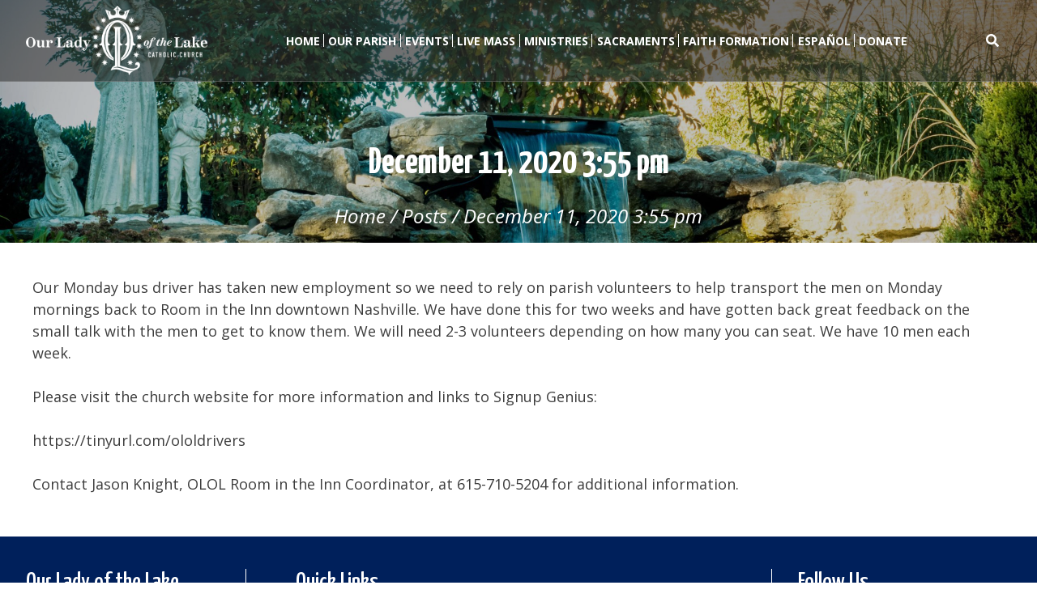

--- FILE ---
content_type: text/html; charset=UTF-8
request_url: https://ololcc.org/myparish-messages/427461/
body_size: 10712
content:


<!DOCTYPE html>
<html lang="en-US">


<head>
	<meta charset="UTF-8" />
	<meta name="viewport" content="width=device-width, initial-scale=1" />
	<link href="https://gmpg.org/xfn/11" rel="profile" />
			<link href="https://ololcc.org/wp-content/uploads/2021/08/cropped-favicon_ololcc-150x150.png" rel="icon" type="image/png" />
		<meta property="og:locale" content="en_US" />
	<meta property="og:site_name" content="Our Lady of the Lake Hendersonville, TN" />
	<meta property="og:url" content="https://ololcc.org/myparish-messages/427461/" />
	<meta property="og:type" content="website" />
	<meta property="og:title" content="December 11, 2020 3:55 pm" />
	<meta property="og:description" content="Our Monday bus driver has taken new employment so we need to rely on parish volunteers to help transport the men on Monday mornings back to Room in the Inn downtown Nashville. We have done this for two weeks and have gotten back great feedback on the small talk with the men to get to know them. We will need 2-3 volunteers depending on how many you can seat.  We have 10 men each week.

Please visit the church website for more information and links to Signup Genius:  

https://tinyurl.com/ololdrivers

Contact Jason Knight, OLOL Room in the Inn Coordinator, at 615-710-5204 for additional information." />
	<meta property="og:image:secure_url" content="" />
	<meta property="og:image" content="" />
	<title>December 11, 2020 3:55 pm &#8211; Our Lady of the Lake</title>
<meta name='robots' content='max-image-preview:large' />
	<style>img:is([sizes="auto" i], [sizes^="auto," i]) { contain-intrinsic-size: 3000px 1500px }</style>
	<link rel='dns-prefetch' href='//ajax.googleapis.com' />
<link rel='dns-prefetch' href='//use.fontawesome.com' />
<link rel='dns-prefetch' href='//code.jquery.com' />
<link rel="alternate" type="application/rss+xml" title="Our Lady of the Lake &raquo; Feed" href="https://ololcc.org/feed/" />
		<style>
			.lazyload,
			.lazyloading {
				max-width: 100%;
			}
		</style>
				<!-- This site uses the Google Analytics by MonsterInsights plugin v9.9.0 - Using Analytics tracking - https://www.monsterinsights.com/ -->
		<!-- Note: MonsterInsights is not currently configured on this site. The site owner needs to authenticate with Google Analytics in the MonsterInsights settings panel. -->
					<!-- No tracking code set -->
				<!-- / Google Analytics by MonsterInsights -->
		<script type="text/javascript">
/* <![CDATA[ */
window._wpemojiSettings = {"baseUrl":"https:\/\/s.w.org\/images\/core\/emoji\/16.0.1\/72x72\/","ext":".png","svgUrl":"https:\/\/s.w.org\/images\/core\/emoji\/16.0.1\/svg\/","svgExt":".svg","source":{"concatemoji":"https:\/\/ololcc.org\/wp-includes\/js\/wp-emoji-release.min.js?ver=6.8.3"}};
/*! This file is auto-generated */
!function(s,n){var o,i,e;function c(e){try{var t={supportTests:e,timestamp:(new Date).valueOf()};sessionStorage.setItem(o,JSON.stringify(t))}catch(e){}}function p(e,t,n){e.clearRect(0,0,e.canvas.width,e.canvas.height),e.fillText(t,0,0);var t=new Uint32Array(e.getImageData(0,0,e.canvas.width,e.canvas.height).data),a=(e.clearRect(0,0,e.canvas.width,e.canvas.height),e.fillText(n,0,0),new Uint32Array(e.getImageData(0,0,e.canvas.width,e.canvas.height).data));return t.every(function(e,t){return e===a[t]})}function u(e,t){e.clearRect(0,0,e.canvas.width,e.canvas.height),e.fillText(t,0,0);for(var n=e.getImageData(16,16,1,1),a=0;a<n.data.length;a++)if(0!==n.data[a])return!1;return!0}function f(e,t,n,a){switch(t){case"flag":return n(e,"\ud83c\udff3\ufe0f\u200d\u26a7\ufe0f","\ud83c\udff3\ufe0f\u200b\u26a7\ufe0f")?!1:!n(e,"\ud83c\udde8\ud83c\uddf6","\ud83c\udde8\u200b\ud83c\uddf6")&&!n(e,"\ud83c\udff4\udb40\udc67\udb40\udc62\udb40\udc65\udb40\udc6e\udb40\udc67\udb40\udc7f","\ud83c\udff4\u200b\udb40\udc67\u200b\udb40\udc62\u200b\udb40\udc65\u200b\udb40\udc6e\u200b\udb40\udc67\u200b\udb40\udc7f");case"emoji":return!a(e,"\ud83e\udedf")}return!1}function g(e,t,n,a){var r="undefined"!=typeof WorkerGlobalScope&&self instanceof WorkerGlobalScope?new OffscreenCanvas(300,150):s.createElement("canvas"),o=r.getContext("2d",{willReadFrequently:!0}),i=(o.textBaseline="top",o.font="600 32px Arial",{});return e.forEach(function(e){i[e]=t(o,e,n,a)}),i}function t(e){var t=s.createElement("script");t.src=e,t.defer=!0,s.head.appendChild(t)}"undefined"!=typeof Promise&&(o="wpEmojiSettingsSupports",i=["flag","emoji"],n.supports={everything:!0,everythingExceptFlag:!0},e=new Promise(function(e){s.addEventListener("DOMContentLoaded",e,{once:!0})}),new Promise(function(t){var n=function(){try{var e=JSON.parse(sessionStorage.getItem(o));if("object"==typeof e&&"number"==typeof e.timestamp&&(new Date).valueOf()<e.timestamp+604800&&"object"==typeof e.supportTests)return e.supportTests}catch(e){}return null}();if(!n){if("undefined"!=typeof Worker&&"undefined"!=typeof OffscreenCanvas&&"undefined"!=typeof URL&&URL.createObjectURL&&"undefined"!=typeof Blob)try{var e="postMessage("+g.toString()+"("+[JSON.stringify(i),f.toString(),p.toString(),u.toString()].join(",")+"));",a=new Blob([e],{type:"text/javascript"}),r=new Worker(URL.createObjectURL(a),{name:"wpTestEmojiSupports"});return void(r.onmessage=function(e){c(n=e.data),r.terminate(),t(n)})}catch(e){}c(n=g(i,f,p,u))}t(n)}).then(function(e){for(var t in e)n.supports[t]=e[t],n.supports.everything=n.supports.everything&&n.supports[t],"flag"!==t&&(n.supports.everythingExceptFlag=n.supports.everythingExceptFlag&&n.supports[t]);n.supports.everythingExceptFlag=n.supports.everythingExceptFlag&&!n.supports.flag,n.DOMReady=!1,n.readyCallback=function(){n.DOMReady=!0}}).then(function(){return e}).then(function(){var e;n.supports.everything||(n.readyCallback(),(e=n.source||{}).concatemoji?t(e.concatemoji):e.wpemoji&&e.twemoji&&(t(e.twemoji),t(e.wpemoji)))}))}((window,document),window._wpemojiSettings);
/* ]]> */
</script>
<style id='wp-emoji-styles-inline-css' type='text/css'>

	img.wp-smiley, img.emoji {
		display: inline !important;
		border: none !important;
		box-shadow: none !important;
		height: 1em !important;
		width: 1em !important;
		margin: 0 0.07em !important;
		vertical-align: -0.1em !important;
		background: none !important;
		padding: 0 !important;
	}
</style>
<link rel='stylesheet' id='wp-block-library-css' href='https://ololcc.org/wp-includes/css/dist/block-library/style.min.css?ver=6.8.3' type='text/css' media='all' />
<style id='classic-theme-styles-inline-css' type='text/css'>
/*! This file is auto-generated */
.wp-block-button__link{color:#fff;background-color:#32373c;border-radius:9999px;box-shadow:none;text-decoration:none;padding:calc(.667em + 2px) calc(1.333em + 2px);font-size:1.125em}.wp-block-file__button{background:#32373c;color:#fff;text-decoration:none}
</style>
<style id='global-styles-inline-css' type='text/css'>
:root{--wp--preset--aspect-ratio--square: 1;--wp--preset--aspect-ratio--4-3: 4/3;--wp--preset--aspect-ratio--3-4: 3/4;--wp--preset--aspect-ratio--3-2: 3/2;--wp--preset--aspect-ratio--2-3: 2/3;--wp--preset--aspect-ratio--16-9: 16/9;--wp--preset--aspect-ratio--9-16: 9/16;--wp--preset--color--black: #0F0F0F;--wp--preset--color--cyan-bluish-gray: #abb8c3;--wp--preset--color--white: #FFFFFF;--wp--preset--color--pale-pink: #f78da7;--wp--preset--color--vivid-red: #cf2e2e;--wp--preset--color--luminous-vivid-orange: #ff6900;--wp--preset--color--luminous-vivid-amber: #fcb900;--wp--preset--color--light-green-cyan: #7bdcb5;--wp--preset--color--vivid-green-cyan: #00d084;--wp--preset--color--pale-cyan-blue: #8ed1fc;--wp--preset--color--vivid-cyan-blue: #0693e3;--wp--preset--color--vivid-purple: #9b51e0;--wp--preset--color--primary: #00205b;--wp--preset--color--secondary: #7bafd4;--wp--preset--color--tertiary: #00205b;--wp--preset--color--quaternary: #7bafd4;--wp--preset--gradient--vivid-cyan-blue-to-vivid-purple: linear-gradient(135deg,rgba(6,147,227,1) 0%,rgb(155,81,224) 100%);--wp--preset--gradient--light-green-cyan-to-vivid-green-cyan: linear-gradient(135deg,rgb(122,220,180) 0%,rgb(0,208,130) 100%);--wp--preset--gradient--luminous-vivid-amber-to-luminous-vivid-orange: linear-gradient(135deg,rgba(252,185,0,1) 0%,rgba(255,105,0,1) 100%);--wp--preset--gradient--luminous-vivid-orange-to-vivid-red: linear-gradient(135deg,rgba(255,105,0,1) 0%,rgb(207,46,46) 100%);--wp--preset--gradient--very-light-gray-to-cyan-bluish-gray: linear-gradient(135deg,rgb(238,238,238) 0%,rgb(169,184,195) 100%);--wp--preset--gradient--cool-to-warm-spectrum: linear-gradient(135deg,rgb(74,234,220) 0%,rgb(151,120,209) 20%,rgb(207,42,186) 40%,rgb(238,44,130) 60%,rgb(251,105,98) 80%,rgb(254,248,76) 100%);--wp--preset--gradient--blush-light-purple: linear-gradient(135deg,rgb(255,206,236) 0%,rgb(152,150,240) 100%);--wp--preset--gradient--blush-bordeaux: linear-gradient(135deg,rgb(254,205,165) 0%,rgb(254,45,45) 50%,rgb(107,0,62) 100%);--wp--preset--gradient--luminous-dusk: linear-gradient(135deg,rgb(255,203,112) 0%,rgb(199,81,192) 50%,rgb(65,88,208) 100%);--wp--preset--gradient--pale-ocean: linear-gradient(135deg,rgb(255,245,203) 0%,rgb(182,227,212) 50%,rgb(51,167,181) 100%);--wp--preset--gradient--electric-grass: linear-gradient(135deg,rgb(202,248,128) 0%,rgb(113,206,126) 100%);--wp--preset--gradient--midnight: linear-gradient(135deg,rgb(2,3,129) 0%,rgb(40,116,252) 100%);--wp--preset--font-size--small: 13px;--wp--preset--font-size--medium: 20px;--wp--preset--font-size--large: 36px;--wp--preset--font-size--x-large: 42px;--wp--preset--spacing--20: 0.44rem;--wp--preset--spacing--30: 0.67rem;--wp--preset--spacing--40: 1rem;--wp--preset--spacing--50: 1.5rem;--wp--preset--spacing--60: 2.25rem;--wp--preset--spacing--70: 3.38rem;--wp--preset--spacing--80: 5.06rem;--wp--preset--shadow--natural: 6px 6px 9px rgba(0, 0, 0, 0.2);--wp--preset--shadow--deep: 12px 12px 50px rgba(0, 0, 0, 0.4);--wp--preset--shadow--sharp: 6px 6px 0px rgba(0, 0, 0, 0.2);--wp--preset--shadow--outlined: 6px 6px 0px -3px rgba(255, 255, 255, 1), 6px 6px rgba(0, 0, 0, 1);--wp--preset--shadow--crisp: 6px 6px 0px rgba(0, 0, 0, 1);}:where(.is-layout-flex){gap: 0.5em;}:where(.is-layout-grid){gap: 0.5em;}body .is-layout-flex{display: flex;}.is-layout-flex{flex-wrap: wrap;align-items: center;}.is-layout-flex > :is(*, div){margin: 0;}body .is-layout-grid{display: grid;}.is-layout-grid > :is(*, div){margin: 0;}:where(.wp-block-columns.is-layout-flex){gap: 2em;}:where(.wp-block-columns.is-layout-grid){gap: 2em;}:where(.wp-block-post-template.is-layout-flex){gap: 1.25em;}:where(.wp-block-post-template.is-layout-grid){gap: 1.25em;}.has-black-color{color: var(--wp--preset--color--black) !important;}.has-cyan-bluish-gray-color{color: var(--wp--preset--color--cyan-bluish-gray) !important;}.has-white-color{color: var(--wp--preset--color--white) !important;}.has-pale-pink-color{color: var(--wp--preset--color--pale-pink) !important;}.has-vivid-red-color{color: var(--wp--preset--color--vivid-red) !important;}.has-luminous-vivid-orange-color{color: var(--wp--preset--color--luminous-vivid-orange) !important;}.has-luminous-vivid-amber-color{color: var(--wp--preset--color--luminous-vivid-amber) !important;}.has-light-green-cyan-color{color: var(--wp--preset--color--light-green-cyan) !important;}.has-vivid-green-cyan-color{color: var(--wp--preset--color--vivid-green-cyan) !important;}.has-pale-cyan-blue-color{color: var(--wp--preset--color--pale-cyan-blue) !important;}.has-vivid-cyan-blue-color{color: var(--wp--preset--color--vivid-cyan-blue) !important;}.has-vivid-purple-color{color: var(--wp--preset--color--vivid-purple) !important;}.has-black-background-color{background-color: var(--wp--preset--color--black) !important;}.has-cyan-bluish-gray-background-color{background-color: var(--wp--preset--color--cyan-bluish-gray) !important;}.has-white-background-color{background-color: var(--wp--preset--color--white) !important;}.has-pale-pink-background-color{background-color: var(--wp--preset--color--pale-pink) !important;}.has-vivid-red-background-color{background-color: var(--wp--preset--color--vivid-red) !important;}.has-luminous-vivid-orange-background-color{background-color: var(--wp--preset--color--luminous-vivid-orange) !important;}.has-luminous-vivid-amber-background-color{background-color: var(--wp--preset--color--luminous-vivid-amber) !important;}.has-light-green-cyan-background-color{background-color: var(--wp--preset--color--light-green-cyan) !important;}.has-vivid-green-cyan-background-color{background-color: var(--wp--preset--color--vivid-green-cyan) !important;}.has-pale-cyan-blue-background-color{background-color: var(--wp--preset--color--pale-cyan-blue) !important;}.has-vivid-cyan-blue-background-color{background-color: var(--wp--preset--color--vivid-cyan-blue) !important;}.has-vivid-purple-background-color{background-color: var(--wp--preset--color--vivid-purple) !important;}.has-black-border-color{border-color: var(--wp--preset--color--black) !important;}.has-cyan-bluish-gray-border-color{border-color: var(--wp--preset--color--cyan-bluish-gray) !important;}.has-white-border-color{border-color: var(--wp--preset--color--white) !important;}.has-pale-pink-border-color{border-color: var(--wp--preset--color--pale-pink) !important;}.has-vivid-red-border-color{border-color: var(--wp--preset--color--vivid-red) !important;}.has-luminous-vivid-orange-border-color{border-color: var(--wp--preset--color--luminous-vivid-orange) !important;}.has-luminous-vivid-amber-border-color{border-color: var(--wp--preset--color--luminous-vivid-amber) !important;}.has-light-green-cyan-border-color{border-color: var(--wp--preset--color--light-green-cyan) !important;}.has-vivid-green-cyan-border-color{border-color: var(--wp--preset--color--vivid-green-cyan) !important;}.has-pale-cyan-blue-border-color{border-color: var(--wp--preset--color--pale-cyan-blue) !important;}.has-vivid-cyan-blue-border-color{border-color: var(--wp--preset--color--vivid-cyan-blue) !important;}.has-vivid-purple-border-color{border-color: var(--wp--preset--color--vivid-purple) !important;}.has-vivid-cyan-blue-to-vivid-purple-gradient-background{background: var(--wp--preset--gradient--vivid-cyan-blue-to-vivid-purple) !important;}.has-light-green-cyan-to-vivid-green-cyan-gradient-background{background: var(--wp--preset--gradient--light-green-cyan-to-vivid-green-cyan) !important;}.has-luminous-vivid-amber-to-luminous-vivid-orange-gradient-background{background: var(--wp--preset--gradient--luminous-vivid-amber-to-luminous-vivid-orange) !important;}.has-luminous-vivid-orange-to-vivid-red-gradient-background{background: var(--wp--preset--gradient--luminous-vivid-orange-to-vivid-red) !important;}.has-very-light-gray-to-cyan-bluish-gray-gradient-background{background: var(--wp--preset--gradient--very-light-gray-to-cyan-bluish-gray) !important;}.has-cool-to-warm-spectrum-gradient-background{background: var(--wp--preset--gradient--cool-to-warm-spectrum) !important;}.has-blush-light-purple-gradient-background{background: var(--wp--preset--gradient--blush-light-purple) !important;}.has-blush-bordeaux-gradient-background{background: var(--wp--preset--gradient--blush-bordeaux) !important;}.has-luminous-dusk-gradient-background{background: var(--wp--preset--gradient--luminous-dusk) !important;}.has-pale-ocean-gradient-background{background: var(--wp--preset--gradient--pale-ocean) !important;}.has-electric-grass-gradient-background{background: var(--wp--preset--gradient--electric-grass) !important;}.has-midnight-gradient-background{background: var(--wp--preset--gradient--midnight) !important;}.has-small-font-size{font-size: var(--wp--preset--font-size--small) !important;}.has-medium-font-size{font-size: var(--wp--preset--font-size--medium) !important;}.has-large-font-size{font-size: var(--wp--preset--font-size--large) !important;}.has-x-large-font-size{font-size: var(--wp--preset--font-size--x-large) !important;}
:where(.wp-block-post-template.is-layout-flex){gap: 1.25em;}:where(.wp-block-post-template.is-layout-grid){gap: 1.25em;}
:where(.wp-block-columns.is-layout-flex){gap: 2em;}:where(.wp-block-columns.is-layout-grid){gap: 2em;}
:root :where(.wp-block-pullquote){font-size: 1.5em;line-height: 1.6;}
</style>
<link rel='stylesheet' id='dashicons-css' href='https://ololcc.org/wp-includes/css/dashicons.min.css?ver=6.8.3' type='text/css' media='all' />
<link rel='stylesheet' id='mmenu-css' href='https://ololcc.org/wp-content/plugins/mmenu/css/mmenu.css?ver=2' type='text/css' media='all' />
<link rel='stylesheet' id='my_religion-style-css' href='https://ololcc.org/wp-content/themes/sh-template/style.min.css?ver=1.0.5' type='text/css' media='screen' />
<link rel='stylesheet' id='my_religion-animation-style-css' href='https://ololcc.org/wp-content/themes/sh-template/assets/css/aos.css?ver=screen' type='text/css' media='all' />
<link rel='stylesheet' id='slick-css-css' href='https://ololcc.org/wp-content/themes/sh-template/assets/slick/slick.css?ver=1.0.0' type='text/css' media='screen' />
<link rel='stylesheet' id='slick-theme-css-css' href='https://ololcc.org/wp-content/themes/sh-template/assets/slick/slick-theme.css?ver=1.0.0' type='text/css' media='screen' />
<link rel='stylesheet' id='font-awesome-css' href='https://use.fontawesome.com/releases/v5.7.2/css/all.css?ver=1.0.0' type='text/css' media='screen' />
<link rel='stylesheet' id='jquery-ui-css-css' href='https://code.jquery.com/ui/1.12.1/themes/base/jquery-ui.css?ver=1.12.1' type='text/css' media='screen' />
<link rel='stylesheet' id='custom-styles-css' href='https://ololcc.org/wp-content/themes/diocesan/custom.css?ver=6.8.3' type='text/css' media='all' />
<script type="text/javascript" src="https://ololcc.org/wp-includes/js/jquery/jquery.min.js?ver=3.7.1" id="jquery-core-js"></script>
<script type="text/javascript" src="https://ololcc.org/wp-includes/js/jquery/jquery-migrate.min.js?ver=3.4.1" id="jquery-migrate-js"></script>
<script type="text/javascript" src="https://ololcc.org/wp-content/plugins/mmenu/js/mmenu.js?ver=2" id="mmenu-js"></script>
<script type="text/javascript" src="https://ajax.googleapis.com/ajax/libs/jqueryui/1.9.2/jquery-ui.min.js?ver=6.8.3" id="jquery-ui-js"></script>
<script type="text/javascript" src="https://ololcc.org/wp-content/themes/sh-template/assets/js/smoothscroll.js?ver=1" id="my_religion-smoothscroll-js"></script>
<script type="text/javascript" src="https://ololcc.org/wp-content/themes/sh-template/assets/js/aos.js?ver=1" id="my_religion-animation-js-js"></script>
<script type="text/javascript" id="wpso-front-scripts-js-extra">
/* <![CDATA[ */
var wpso = {"ajaxurl":"https:\/\/ololcc.org\/wp-admin\/admin-ajax.php","nonce":"78cc43a46c","user_items":[]};
/* ]]> */
</script>
<script type="text/javascript" src="https://ololcc.org/wp-content/plugins/wp-sort-order/js/front-scripts.js?ver=2025110309" id="wpso-front-scripts-js"></script>
<link rel="https://api.w.org/" href="https://ololcc.org/wp-json/" /><link rel="EditURI" type="application/rsd+xml" title="RSD" href="https://ololcc.org/xmlrpc.php?rsd" />
<meta name="generator" content="WordPress 6.8.3" />
<link rel="canonical" href="https://ololcc.org/myparish-messages/427461/" />
<link rel='shortlink' href='https://ololcc.org/?p=1252' />
<link rel="alternate" title="oEmbed (JSON)" type="application/json+oembed" href="https://ololcc.org/wp-json/oembed/1.0/embed?url=https%3A%2F%2Fololcc.org%2Fmyparish-messages%2F427461%2F" />
<link rel="alternate" title="oEmbed (XML)" type="text/xml+oembed" href="https://ololcc.org/wp-json/oembed/1.0/embed?url=https%3A%2F%2Fololcc.org%2Fmyparish-messages%2F427461%2F&#038;format=xml" />
		<script>
			document.documentElement.className = document.documentElement.className.replace('no-js', 'js');
		</script>
				<style>
			.no-js img.lazyload {
				display: none;
			}

			figure.wp-block-image img.lazyloading {
				min-width: 150px;
			}

			.lazyload,
			.lazyloading {
				--smush-placeholder-width: 100px;
				--smush-placeholder-aspect-ratio: 1/1;
				width: var(--smush-image-width, var(--smush-placeholder-width)) !important;
				aspect-ratio: var(--smush-image-aspect-ratio, var(--smush-placeholder-aspect-ratio)) !important;
			}

						.lazyload, .lazyloading {
				opacity: 0;
			}

			.lazyloaded {
				opacity: 1;
				transition: opacity 400ms;
				transition-delay: 0ms;
			}

					</style>
		<!-- Analytics by WP Statistics - https://wp-statistics.com -->
<link rel="icon" href="https://ololcc.org/wp-content/uploads/2021/08/cropped-favicon_ololcc-32x32.png" sizes="32x32" />
<link rel="icon" href="https://ololcc.org/wp-content/uploads/2021/08/cropped-favicon_ololcc-192x192.png" sizes="192x192" />
<link rel="apple-touch-icon" href="https://ololcc.org/wp-content/uploads/2021/08/cropped-favicon_ololcc-180x180.png" />
<meta name="msapplication-TileImage" content="https://ololcc.org/wp-content/uploads/2021/08/cropped-favicon_ololcc-270x270.png" />
		<style type="text/css" id="wp-custom-css">
			.page-id-973 .page-content .single-container .post-thumbnail, .entry-content .single-container .post-thumbnail, .entry-summary .single-container .post-thumbnail {
	display: none;
}

.wp-block-button a:hover{
	color:white;
}
.wp-block-button a:focus{
	color:white;
}

/* 
ajax load more fix */

#ajax-load-more ul.alm-listing {
  padding: 0;
  margin: 0;
}

#ajax-load-more .alm-reveal {
  display: flex;
  flex-direction: row;
  flex-wrap: wrap !important;
  justify-content: flex-start;
}

#ajax-load-more .alm-reveal .alm-single {
  display: flex;
  flex-direction: column;
  flex-wrap: wrap;
  justify-content: flex-start;
  width: calc((100% / 3) - 1rem);
  margin-right: 1.5rem;
  margin-bottom: 1rem;
}

#ajax-load-more .alm-reveal .alm-single h4 {
  margin-top: 0 !important;
}

#ajax-load-more .alm-reveal .alm-single .featured-image img {
  box-shadow: 0 3px 6px #00000029;
  object-fit: cover;
  width: 100%;
  height: 15.5rem;
}

#ajax-load-more .featured-image:hover ~ .alm-content h4 a, #ajax-load-more ul.alm-listing .alm-reveal .alm-single .featured-image:focus ~ .alm-content h4 a {
  text-decoration: underline;
}

#ajax-load-more .alm-single .alm-content h4, #ajax-load-more ul.alm-listing .alm-reveal .alm-single .alm-content p {
  margin-top: 0;
}

#ajax-load-more .alm-single .alm-content h4 {
  line-height: 1.25;
  margin: 0 0 0.25em !important;
}

#ajax-load-more .alm-single .alm-content h4 a {
  font-weight: 700;
}

#ajax-load-more .alm-single:nth-of-type(3n) {
  margin-right: 0;
}

@media screen and (max-width: 1023.98px) {
  #ajax-load-more .alm-reveal .alm-single {
    width: calc(50% - 0.75rem);
  }
  #ajax-load-more .alm-reveal .alm-single:nth-of-type(3n) {
    margin-right: 1.5rem;
  }
  #ajax-load-more .alm-reveal .alm-single:nth-of-type(even) {
    margin-right: 0;
  }
}

@media screen and (max-width: 767.98px) {
  #ajax-load-more .alm-reveal .alm-single {
    width: 100%;
  }
  #ajax-load-more .alm-reveal .alm-single:nth-of-type(odd) {
    margin-right: 0;
  }
}

.site-content .hero {
	display:none;
}

.parish-news-header{
	display:flex;
	justify-content:center;
}		</style>
		</head>

<body class="wp-singular myparish-messages-template-default single single-myparish-messages postid-1252 wp-theme-sh-template wp-child-theme-diocesan">
	<div class="site" id="page">
		<a class="skip-link screen-reader-text" href="#content">Skip to content</a>
		
<header class="site-header sticky-white has-sticky-logo" data-aos="fade-down" data-aos-delay="200" id="masthead">
  <div class="header-wrap">
    <div class="site-branding">
      <a href="https://ololcc.org/" rel="home">
        <img data-src="https://ololcc.org/wp-content/uploads/2021/08/OLOL_MonoLogo4white-300x114.png" class="header-logo lazyload" alt="Our Lady of the Lake" src="[data-uri]" style="--smush-placeholder-width: 300px; --smush-placeholder-aspect-ratio: 300/114;" />
                  <img data-src="https://ololcc.org/wp-content/uploads/2021/08/OLOL_MonoLogo4rgb-1-300x114.png" class="header-logo-sticky lazyload" alt="Our Lady of the Lake" src="[data-uri]" style="--smush-placeholder-width: 300px; --smush-placeholder-aspect-ratio: 300/114;" />
              </a>
    </div>

    <nav class="main-navigation" id="site-navigation">
      <div class="menu-toggle" id="mmenu-toggle">
        <div class="top-line"></div>
        <div class="center-line"></div>
        <div class="bottom-line"></div>
      </div>

      <div id="menu-location-menu-1" class="menu-primary-menu-container"><ul id="primary-menu" class="menu"><li id="menu-item-19" class="menu-item menu-item-type-post_type menu-item-object-page menu-item-home menu-item-19"><a href="https://ololcc.org/">Home</a></li>
<li id="menu-item-92" class="menu-item menu-item-type-post_type menu-item-object-page menu-item-has-children menu-item-92"><a href="https://ololcc.org/our-parish/">Our Parish</a>
<ul class="sub-menu">
	<li id="menu-item-399" class="menu-item menu-item-type-post_type menu-item-object-page menu-item-399"><a href="https://ololcc.org/mass-times/">Daily &amp; Weekend Mass Times</a></li>
	<li id="menu-item-496" class="menu-item menu-item-type-custom menu-item-object-custom menu-item-496"><a href="/staff/">Our Staff</a></li>
	<li id="menu-item-7432" class="menu-item menu-item-type-post_type menu-item-object-page menu-item-7432"><a href="https://ololcc.org/our-parish/career-opportunities/">Career Opportunities</a></li>
	<li id="menu-item-94" class="menu-item menu-item-type-custom menu-item-object-custom menu-item-94"><a target="_blank" href="https://ololcc.org/wp-content/uploads/2020/06/FamilyRegistrationForm.html">Registration</a></li>
	<li id="menu-item-3942" class="menu-item menu-item-type-post_type menu-item-object-page menu-item-3942"><a href="https://ololcc.org/our-parish/columbarium/">Prayer Garden &amp; Columbarium</a></li>
	<li id="menu-item-397" class="menu-item menu-item-type-post_type menu-item-object-page menu-item-397"><a href="https://ololcc.org/our-parish/olol-business-directory/">OLOL Business Directory</a></li>
	<li id="menu-item-93" class="menu-item menu-item-type-post_type menu-item-object-page menu-item-93"><a href="https://ololcc.org/our-parish/parish-history/">Parish History</a></li>
	<li id="menu-item-398" class="menu-item menu-item-type-post_type menu-item-object-page menu-item-398"><a href="https://ololcc.org/our-parish/schools/">Catholic Schools</a></li>
	<li id="menu-item-6432" class="menu-item menu-item-type-post_type menu-item-object-page menu-item-6432"><a href="https://ololcc.org/our-parish/stbertin/">Haiti Mission</a></li>
	<li id="menu-item-422" class="menu-item menu-item-type-post_type menu-item-object-page menu-item-422"><a href="https://ololcc.org/faith-formation/safe-environment-training/">Safe Environment Training</a></li>
</ul>
</li>
<li id="menu-item-526" class="menu-item menu-item-type-post_type menu-item-object-page menu-item-has-children menu-item-526"><a href="https://ololcc.org/parish-news/">Events</a>
<ul class="sub-menu">
	<li id="menu-item-594" class="menu-item menu-item-type-post_type menu-item-object-page menu-item-594"><a href="https://ololcc.org/parish-news/">Parish News</a></li>
	<li id="menu-item-401" class="menu-item menu-item-type-post_type menu-item-object-page menu-item-401"><a href="https://ololcc.org/events/calendar/">Calendar</a></li>
	<li id="menu-item-403" class="menu-item menu-item-type-post_type menu-item-object-page menu-item-403"><a href="https://ololcc.org/events/our-app/">Our App</a></li>
	<li id="menu-item-405" class="menu-item menu-item-type-post_type menu-item-object-page menu-item-405"><a href="https://ololcc.org/events/weekly-bulletin/">Weekly Bulletin</a></li>
	<li id="menu-item-597" class="menu-item menu-item-type-post_type menu-item-object-page menu-item-597"><a href="https://ololcc.org/events/book-your-event/">Book Your Event</a></li>
	<li id="menu-item-5937" class="menu-item menu-item-type-post_type menu-item-object-page menu-item-has-children menu-item-5937"><a href="https://ololcc.org/events/volunteers-needed/">Volunteers Needed!</a>
	<ul class="sub-menu">
		<li id="menu-item-3840" class="menu-item menu-item-type-post_type menu-item-object-page menu-item-3840"><a href="https://ololcc.org/events/specialeventsteam/">Volunteer for our Special Events Team</a></li>
	</ul>
</li>
</ul>
</li>
<li id="menu-item-406" class="menu-item menu-item-type-post_type menu-item-object-page menu-item-406"><a href="https://ololcc.org/live-mass/">Live Mass</a></li>
<li id="menu-item-407" class="menu-item menu-item-type-post_type menu-item-object-page menu-item-has-children menu-item-407"><a href="https://ololcc.org/ministries/">Ministries</a>
<ul class="sub-menu">
	<li id="menu-item-415" class="menu-item menu-item-type-post_type menu-item-object-page menu-item-415"><a href="https://ololcc.org/ministries/welcoming-and-fellowship/">Welcoming and Fellowship</a></li>
	<li id="menu-item-416" class="menu-item menu-item-type-post_type menu-item-object-page menu-item-416"><a href="https://ololcc.org/ministries/worship-and-spiritual-life/">Liturgical Ministries</a></li>
	<li id="menu-item-409" class="menu-item menu-item-type-post_type menu-item-object-page menu-item-409"><a href="https://ololcc.org/ministries/family-life/">Family Life</a></li>
	<li id="menu-item-699" class="menu-item menu-item-type-post_type menu-item-object-page menu-item-699"><a href="https://ololcc.org/faith-formation/youth-ministries/">Fraternus and Fidelis</a></li>
	<li id="menu-item-7937" class="menu-item menu-item-type-post_type menu-item-object-page menu-item-7937"><a href="https://ololcc.org/?page_id=7891">Young Adult Ministry </a></li>
	<li id="menu-item-6871" class="menu-item menu-item-type-post_type menu-item-object-page menu-item-6871"><a href="https://ololcc.org/stvincentdepaul/">St. Vincent de Paul</a></li>
	<li id="menu-item-413" class="menu-item menu-item-type-post_type menu-item-object-page menu-item-413"><a href="https://ololcc.org/ministries/social-action/">Social Action</a></li>
	<li id="menu-item-414" class="menu-item menu-item-type-post_type menu-item-object-page menu-item-414"><a href="https://ololcc.org/ministries/stewardship/">Stewardship</a></li>
	<li id="menu-item-408" class="menu-item menu-item-type-post_type menu-item-object-page menu-item-408"><a href="https://ololcc.org/ministries/communication/">Communication</a></li>
	<li id="menu-item-412" class="menu-item menu-item-type-post_type menu-item-object-page menu-item-412"><a href="https://ololcc.org/ministries/room-in-the-inn/">Room in the Inn</a></li>
	<li id="menu-item-410" class="menu-item menu-item-type-post_type menu-item-object-page menu-item-410"><a href="https://ololcc.org/ministries/ministerio-hispano/">Ministerio Hispano</a></li>
</ul>
</li>
<li id="menu-item-5406" class="menu-item menu-item-type-post_type menu-item-object-page menu-item-5406"><a href="https://ololcc.org/faith-formation/sacraments/">Sacraments</a></li>
<li id="menu-item-417" class="menu-item menu-item-type-post_type menu-item-object-page menu-item-has-children menu-item-417"><a href="https://ololcc.org/faith-formation/">Faith Formation</a>
<ul class="sub-menu">
	<li id="menu-item-7868" class="menu-item menu-item-type-post_type menu-item-object-page menu-item-7868"><a href="https://ololcc.org/faith-formation/our-philosophy-on-family-faith-formation/">Our Philosophy on Family Faith Formation </a></li>
	<li id="menu-item-420" class="menu-item menu-item-type-post_type menu-item-object-page menu-item-420"><a href="https://ololcc.org/faith-formation/family-faith-formation/">Family Faith Formation Program Information</a></li>
	<li id="menu-item-7904" class="menu-item menu-item-type-post_type menu-item-object-page menu-item-7904"><a href="https://ololcc.org/baptism-infant-child/">Baptism – Infant &#038; Child  </a></li>
	<li id="menu-item-7903" class="menu-item menu-item-type-post_type menu-item-object-page menu-item-7903"><a href="https://ololcc.org/eucharist-child/">Eucharist – Child </a></li>
	<li id="menu-item-7901" class="menu-item menu-item-type-post_type menu-item-object-page menu-item-7901"><a href="https://ololcc.org/youth-ff-6-12th/">Youth Faith Formation (6-12th) </a></li>
	<li id="menu-item-7902" class="menu-item menu-item-type-post_type menu-item-object-page menu-item-7902"><a href="https://ololcc.org/confirmation-youth/">Youth Confirmation (7/8th grade)</a></li>
	<li id="menu-item-418" class="menu-item menu-item-type-post_type menu-item-object-page menu-item-418"><a href="https://ololcc.org/faith-formation/adult-spiritual-growth/">Adult Faith Formation</a></li>
	<li id="menu-item-583" class="menu-item menu-item-type-post_type menu-item-object-page menu-item-583"><a href="https://ololcc.org/faith-formation/rite-of-christian-initiation-of-adults/">Becoming Catholic? (OCIA)</a></li>
	<li id="menu-item-7925" class="menu-item menu-item-type-post_type menu-item-object-page menu-item-7925"><a href="https://ololcc.org/catechesis-of-the-good-shepherd/">Catechesis of the Good Shepherd  </a></li>
</ul>
</li>
<li id="menu-item-602" class="menu-item menu-item-type-post_type menu-item-object-page menu-item-602"><a href="https://ololcc.org/ministries/ministerio-hispano/">Español</a></li>
<li id="menu-item-8344" class="menu-item menu-item-type-post_type menu-item-object-page menu-item-has-children menu-item-8344"><a href="https://ololcc.org/donate/">Donate</a>
<ul class="sub-menu">
	<li id="menu-item-8397" class="menu-item menu-item-type-post_type menu-item-object-page menu-item-8397"><a href="https://ololcc.org/donate/">Online Giving at Our Lady of the Lake</a></li>
	<li id="menu-item-8396" class="menu-item menu-item-type-post_type menu-item-object-page menu-item-8396"><a href="https://ololcc.org/step-up/">STEP UP Initiative</a></li>
</ul>
</li>
</ul></div>    </nav>

    <div class="header-search">
      <div class="toggle">
        <i class="fa fa-search"></i>
      </div>
      <form role="search" method="get" class="search-form" action="https://ololcc.org/">
				<label>
					<span class="screen-reader-text">Search for:</span>
					<input type="search" class="search-field" placeholder="Search &hellip;" value="" name="s" />
				</label>
				<input type="submit" class="search-submit" value="Search" />
			</form>    </div>
  </div>
</header>
		


  <div class="hero lazyload" style="background-image:inherit" data-bg-image="url(&#039;https://ololcc.org/wp-content/uploads/2020/06/2.5.jpg&#039;)">
    <div class="page-title">
      <h1 class="has-white-color font-script aos-init aos-animate" data-aos="fade-in" data-aos-delay="500">December 11, 2020 3:55 pm</h1>
    </div>

    <div class="has-white-color font-main" id="crumbs"><a href="https://ololcc.org">Home</a>  /  <a href="https://ololcc.org/myparish-messages/">Posts</a>  /  <span class="current">December 11, 2020 3:55 pm</span></div>  </div>

		<div class="site-content" id="content">

<div class="content-area" id="primary">
	<main class="site-main" id="main">
		
<article class="post-1252 myparish-messages type-myparish-messages status-publish hentry" id="post-1252">
	<div class="entry-content">
		<div class="single-container">
						<div class="the-content">
				<p>Our Monday bus driver has taken new employment so we need to rely on parish volunteers to help transport the men on Monday mornings back to Room in the Inn downtown Nashville. We have done this for two weeks and have gotten back great feedback on the small talk with the men to get to know them. We will need 2-3 volunteers depending on how many you can seat.  We have 10 men each week.</p>
<p>Please visit the church website for more information and links to Signup Genius:  </p>
<p>https://tinyurl.com/ololdrivers</p>
<p>Contact Jason Knight, OLOL Room in the Inn Coordinator, at 615-710-5204 for additional information.</p>
			</div>
		</div>
	</div>
</article>
	</main>
</div>


	</div><!-- #content -->

		<footer class="site-footer has-primary-background-color" id="colophon">
		<div class="footer-wrap">
			
<div class="footer-content">
      <div class="footer-contact-information footer-column">
      
  <h4 class="footer-header has-white-color font-header">Our Lady of the Lake</h4>

<a href="https://goo.gl/maps/sLTSdG113fsh5rs39" class="footer-address footer-contact" target="_blank" title="1729 Stop 30 Rd, Hendersonville, TN 37075">1729 Stop 30 Rd<br />
Hendersonville, TN 37075</a>
  <a href="tel:+1-615-824-3276" class="footer-phone footer-contact" title="Call Us">(615) 824-3276</a>

<a href="https://ololcc.org/contact-us/" class="button footer-contact button-white" target="" title="Contact Us">Contact Us</a>    </div>
      <div class="footer-quick-links footer-column">
      
<h4 class="footer-header has-white-color font-header">Quick Links</h4>
  <div class="footer-links">
          <a href="https://ololcc.org/ministries/" class="footer-link" target="" title="Ministries">Ministries</a>          <a href="https://ololcc.org/parish-news/" class="footer-link" target="" title="Parish News">Parish News</a>          <a href="https://dioceseofnashville.com/" class="footer-link" target="_blank" title="Diocese of Nashville">Diocese of Nashville</a>          <a href="https://www.cctenn.org/" class="footer-link" target="_blank" title="Catholic Charities of Tennessee">Catholic Charities of Tennessee</a>          <a href="http://w2.vatican.va/content/vatican/en.html" class="footer-link" target="" title="The Vatican">The Vatican</a>          <a href="http://www.usccb.org/" class="footer-link" target="_blank" title="United States Conference of Catholic Bishops">United States Conference of Catholic Bishops</a>      </div>
    </div>
      <div class="footer-follow-us footer-column">
      
  <h4 class="footer-header has-white-color font-header">Follow Us</h4>
  <div class="social-medias">
    <a href="https://www.facebook.com/OurLadyoftheLakeTN/" class="social-media has-primary-color has-white-background-color" target="_blank" title="Facebook: OurLadyoftheLakeTN"><i class="fab fa-facebook-f" aria-hidden="true"></i></a><a href="https://www.instagram.com/ololcctn/" class="social-media has-primary-color has-white-background-color" target="_blank" title="Instagram: Our Lady of the Lake"><i class="fab fa-instagram" aria-hidden="true"></i></a><a href="https://www.youtube.com/channel/UC4BgRQBAaEJJQlHeS9iGDlg" class="social-media has-primary-color has-white-background-color" target="" title=""><i class="fab fa-youtube" aria-hidden="true"></i></a>
    
      <a href="https://mypari.sh/95z" class="social-media has-primary-color has-white-background-color" target="_blank" title="myParish App">
        <i class="dpi-mpa has-primary-color"></i>
      </a>
    
  </div>

  <div class="translate-container">
    <h4 class="footer-header has-white-color font-header">Translate</h4>
    <div class="gtranslate_wrapper" id="gt-wrapper-41997596"></div>  </div>
    </div>
  </div>
			
<div class="site-info">
  <p class="has-white-color">
    <span>&copy; 2025 <a href="https://ololcc.org/" rel="home">Our Lady of the Lake</a><span> | Hendersonville, TN</span></span>
    <span class="right">Made with <span class="hearts">&hearts;</span> by <a href="https://diocesan.com/" target="_blank">Diocesan</a></span>
  </p>
</div>
		</div>
	</footer>
</div><!-- #page -->

<script type="speculationrules">
{"prefetch":[{"source":"document","where":{"and":[{"href_matches":"\/*"},{"not":{"href_matches":["\/wp-*.php","\/wp-admin\/*","\/wp-content\/uploads\/*","\/wp-content\/*","\/wp-content\/plugins\/*","\/wp-content\/themes\/diocesan\/*","\/wp-content\/themes\/sh-template\/*","\/*\\?(.+)"]}},{"not":{"selector_matches":"a[rel~=\"nofollow\"]"}},{"not":{"selector_matches":".no-prefetch, .no-prefetch a"}}]},"eagerness":"conservative"}]}
</script>
<script type="text/javascript" src="https://ololcc.org/wp-content/plugins/dpi-mpa/js/dpi-mpa.js?ver=0.5" id="dpi_mpa_front_script-js"></script>
<script type="text/javascript" src="https://ololcc.org/wp-content/themes/sh-template/assets/js/navigation.js?ver=20200420" id="my_religion-navigation-js"></script>
<script type="text/javascript" src="https://ololcc.org/wp-content/themes/sh-template/assets/js/general.js?ver=20200420" id="my_religion-general-js"></script>
<script type="text/javascript" src="https://ololcc.org/wp-content/themes/sh-template/assets/js/skip-link-focus-fix.js?ver=20200420" id="my_religion-skip-link-focus-fix-js"></script>
<script type="text/javascript" src="https://ololcc.org/wp-content/themes/sh-template/assets/js/accordion.js?ver=20200420" id="accordion-js-js"></script>
<script type="text/javascript" id="wp-statistics-tracker-js-extra">
/* <![CDATA[ */
var WP_Statistics_Tracker_Object = {"requestUrl":"https:\/\/ololcc.org\/wp-json\/wp-statistics\/v2","ajaxUrl":"https:\/\/ololcc.org\/wp-admin\/admin-ajax.php","hitParams":{"wp_statistics_hit":1,"source_type":"post_type_myparish-messages","source_id":1252,"search_query":"","signature":"213c9d794c96fb98d8f3f2614fd848a4","endpoint":"hit"},"onlineParams":{"wp_statistics_hit":1,"source_type":"post_type_myparish-messages","source_id":1252,"search_query":"","signature":"213c9d794c96fb98d8f3f2614fd848a4","endpoint":"online"},"option":{"userOnline":"","dntEnabled":"1","bypassAdBlockers":"","consentIntegration":{"name":null,"status":[]},"isPreview":false,"trackAnonymously":false,"isWpConsentApiActive":false,"consentLevel":""},"jsCheckTime":"60000","isLegacyEventLoaded":"","customEventAjaxUrl":"https:\/\/ololcc.org\/wp-admin\/admin-ajax.php?action=wp_statistics_custom_event&nonce=eb7eaa1f21"};
/* ]]> */
</script>
<script type="text/javascript" src="https://ololcc.org/wp-content/plugins/wp-statistics/assets/js/tracker.js?ver=14.15.6" id="wp-statistics-tracker-js"></script>
<script type="text/javascript" id="smush-lazy-load-js-before">
/* <![CDATA[ */
var smushLazyLoadOptions = {"autoResizingEnabled":false,"autoResizeOptions":{"precision":5,"skipAutoWidth":true}};
/* ]]> */
</script>
<script type="text/javascript" src="https://ololcc.org/wp-content/plugins/wp-smush-pro/app/assets/js/smush-lazy-load.min.js?ver=3.22.1" id="smush-lazy-load-js"></script>
<script type="text/javascript" id="gt_widget_script_41997596-js-before">
/* <![CDATA[ */
window.gtranslateSettings = /* document.write */ window.gtranslateSettings || {};window.gtranslateSettings['41997596'] = {"default_language":"en","languages":["en","es"],"url_structure":"none","flag_style":"2d","flag_size":24,"wrapper_selector":"#gt-wrapper-41997596","alt_flags":{"en":"usa","es":"mexico"},"switcher_open_direction":"top","switcher_horizontal_position":"inline","switcher_text_color":"#666","switcher_arrow_color":"#666","switcher_border_color":"#ccc","switcher_background_color":"#fff","switcher_background_shadow_color":"#efefef","switcher_background_hover_color":"#fff","dropdown_text_color":"#000","dropdown_hover_color":"#fff","dropdown_background_color":"#eee","flags_location":"\/wp-content\/plugins\/gtranslate\/flags\/"};
/* ]]> */
</script><script src="https://ololcc.org/wp-content/plugins/gtranslate/js/dwf.js?ver=6.8.3" data-no-optimize="1" data-no-minify="1" data-gt-orig-url="/myparish-messages/427461/" data-gt-orig-domain="ololcc.org" data-gt-widget-id="41997596" defer></script>
</body>
</html>


--- FILE ---
content_type: text/css
request_url: https://ololcc.org/wp-content/themes/sh-template/style.min.css?ver=1.0.5
body_size: 8394
content:
.post-meta-wrapper,.scroll-button{display:none}.fa-phone{transform:rotate(90deg)}.screen-reader-text{position:absolute !important;border:0;clip:rect(1px, 1px, 1px, 1px);clip-path:inset(50%);word-wrap:normal !important;width:1px;height:1px;padding:0;margin:-1px;overflow:hidden}.sub-heading{font-style:italic}body a.read-more{font-weight:700;text-transform:uppercase}.pagination-single-inner{display:flex;flex-direction:row;flex-wrap:wrap;justify-content:space-between}.admin-bar #masthead{top:2rem}@media screen and (max-width: 782px){.admin-bar header{top:2.875rem}}@media screen and (max-width: 600px){#wpadminbar{position:fixed}}.wp-block-button__link,.wp-block-file a.wp-block-file__button{transition:0.25s ease-in}.wp-block-button__link:hover,.wp-block-button__link:focus,.wp-block-file a.wp-block-file__button:hover,.wp-block-file a.wp-block-file__button:focus{text-decoration:none;opacity:0.85}.wp-block-file{margin-bottom:1.5em !important}.wp-block-image.is-resized,.wp-block-image .alignleft,.wp-block-image .aligncenter,.wp-block-image .alignright{margin-top:0}.wp-block-pullquote{border-top:4px solid #555D66;border-bottom:4px solid #555D66;color:#40464D;text-align:center;padding:3em 0;margin-top:1rem !important;margin-bottom:1.75rem !important}.wp-block-pullquote cite{font-style:normal;text-transform:uppercase}.wp-block-quote{border-left:4px solid #000;margin-bottom:1.75rem !important;padding-left:1em}.wp-block-quote cite{position:relative;font-style:normal;color:#6C7781;margin-top:1em}p{margin-bottom:1.5em}dfn,cite,em,i{font-style:italic}blockquote{margin:0 1.5em}address{margin:0 0 1.5em}pre{background:#EEEEEE;font-family:"Courier 10 Pitch", Courier, monospace;font-size:15px;font-size:.9375rem;line-height:1.6;margin-bottom:1.6em;max-width:100%;overflow:auto;padding:1.6em}code,kbd,tt,var{font-family:Monaco, Consolas, "Andale Mono", "DejaVu Sans Mono", monospace;font-size:15px;font-size:.9375rem}abbr,acronym{border-bottom:1px dotted #666;cursor:help}mark,ins{background:#FFF9C0;text-decoration:none}big{font-size:125%}h1,h2,h3,h4,h5,h6{clear:both}@font-face{font-family:"diocesan-media";src:url("assets/fonts/diocesan-media/diocesan-media.eot") format("embedded-opentype"),url("assets/fonts/diocesan-media/diocesan-media.ttf") format("truetype"),url("assets/fonts/diocesan-media/diocesan-media.woff") format("woff"),url("assets/fonts/diocesan-media/diocesan-media.svg") format("svg");font-weight:normal;font-style:normal}[class^="dpi-"],[class*=" dpi-"]{font-family:"diocesan-media" !important;speak:none;font-style:normal;font-weight:normal;font-variant:normal;text-transform:none;line-height:1;-webkit-font-smoothing:antialiased;-moz-osx-font-smoothing:grayscale}.dpi-eva::before{content:"\e901"}.dpi-mpa::before{content:"\e900"}/*! normalize.css v8.0.0 | MIT License | github.com/necolas/normalize.css */html{line-height:1.15;-webkit-text-size-adjust:100%}body{margin:0}h1{font-size:2em;margin:0.67em 0}hr{box-sizing:content-box;height:0;overflow:visible}pre{font-family:monospace, monospace;font-size:1em}a{background-color:transparent}abbr[title]{border-bottom:none;text-decoration:underline;text-decoration:underline dotted}b,strong{font-weight:bolder}code,kbd,samp{font-family:monospace, monospace;font-size:1em}small{font-size:80%}sub,sup{font-size:75%;line-height:0;position:relative;vertical-align:baseline}sub{bottom:-0.25em}sup{top:-0.5em}img{border-style:none}button,input,optgroup,select,textarea{font-family:inherit;font-size:100%;line-height:1.15;margin:0}button,input{overflow:visible}button,select{text-transform:none}button,[type="button"],[type="reset"],[type="submit"]{-webkit-appearance:button}button::-moz-focus-inner,[type="button"]::-moz-focus-inner,[type="reset"]::-moz-focus-inner,[type="submit"]::-moz-focus-inner{border-style:none;padding:0}button:-moz-focusring,[type="button"]:-moz-focusring,[type="reset"]:-moz-focusring,[type="submit"]:-moz-focusring{outline:1px dotted ButtonText}fieldset{padding:0.35em 0.75em 0.625em}legend{box-sizing:border-box;color:inherit;display:table;max-width:100%;padding:0;white-space:normal}progress{vertical-align:baseline}textarea{overflow:auto}[type="checkbox"],[type="radio"]{box-sizing:border-box;padding:0}[type="number"]::-webkit-inner-spin-button,[type="number"]::-webkit-outer-spin-button{height:auto}[type="search"]{-webkit-appearance:textfield;outline-offset:-2px}[type="search"]::-webkit-search-decoration{-webkit-appearance:none}::-webkit-file-upload-button{-webkit-appearance:button;font:inherit}details{display:block}summary{display:list-item}template{display:none}[hidden]{display:none}html{box-sizing:border-box;margin-top:0 !important}*,*::before,*::after{box-sizing:inherit}body{background:#FFFFFF;margin:0;overflow-x:hidden}hr{display:block;clear:both;border:0;width:100%;height:40px;margin:0.4em auto 1em}img{height:auto;max-width:100%}figure{margin:1em 0}input[type="search"]{border-radius:0;-webkit-appearance:none}ul,ol{margin:0 0 1.5em 3em}ul{list-style:disc}ol{list-style:decimal}li>ul,li>ol{margin-bottom:0;margin-left:1.5em}dt{font-weight:bold}dd{margin:0 1.5em 1.5em}table{display:table;margin:0 0 1.5em;width:100%}button,input[type="button"],input[type="reset"],input[type="submit"]{border:1px solid;border-color:#CCC #CCC #BBB;background:#E6E6E6;color:rgba(0,0,0,0.8);font-size:12px;font-size:.75rem;line-height:1;padding:0.6em 1em 0.4em}button:hover,input[type="button"]:hover,input[type="reset"]:hover,input[type="submit"]:hover{border-color:#CCC #BBB #AAA}button:active,button:focus,input[type="button"]:active,input[type="button"]:focus,input[type="reset"]:active,input[type="reset"]:focus,input[type="submit"]:active,input[type="submit"]:focus{border-color:#AAA #BBB #BBB}.gform_footer{text-align:center}.gform_footer input[type="submit"]{background:0;padding:0.625rem 1.25rem}input[type="text"],input[type="email"],input[type="url"],input[type="password"],input[type="search"],input[type="number"],input[type="tel"],input[type="range"],input[type="date"],input[type="month"],input[type="week"],input[type="time"],input[type="datetime"],input[type="datetime-local"],input[type="color"],textarea{border:1px solid #CCC;color:#666;padding:3px}input[type="text"]:focus,input[type="email"]:focus,input[type="url"]:focus,input[type="password"]:focus,input[type="search"]:focus,input[type="number"]:focus,input[type="tel"]:focus,input[type="range"]:focus,input[type="date"]:focus,input[type="month"]:focus,input[type="week"]:focus,input[type="time"]:focus,input[type="datetime"]:focus,input[type="datetime-local"]:focus,input[type="color"]:focus,textarea:focus{color:#111}select{border:1px solid #CCC}textarea{width:100%}.gform_wrapper .gform_body input:not([type=radio]):not([type=checkbox]):not([type=submit]):not([type=button]):not([type=image]):not([type=file]),.gform_wrapper .gform_body textarea{padding:0.5em}.gform_confirmation_message{text-align:center;margin-top:1rem}a:hover,a:active{outline:0}a:focus{outline:thin dotted}.main-navigation ul{display:none;list-style:none;padding-left:0;margin:0}.main-navigation ul ul{position:absolute;float:left;padding:10px;top:100%;left:-999em;z-index:99999}.main-navigation ul ul ul{top:0;left:-999em}.main-navigation ul ul li:hover>ul,.main-navigation ul ul li:focus>ul,.main-navigation ul ul li.focus>ul{top:-10px;left:100%}.main-navigation ul ul li:hover>a,.main-navigation ul ul li:focus>a,.main-navigation ul ul li.focus>a{opacity:1}.main-navigation ul ul li::after{display:none}.main-navigation ul ul a{font-weight:400;line-height:24px;text-transform:none;width:200px;opacity:0.7}.main-navigation ul ul a:hover,.main-navigation ul ul a:focus{text-decoration:none}.main-navigation ul li{float:left;position:relative;padding:0 0.1vw}.main-navigation ul li:not(:last-child){margin-bottom:0.5em}.main-navigation ul li:hover>ul,.main-navigation ul li:focus>ul,.main-navigation ul li.focus>ul{left:auto}.main-navigation li:hover>a,.main-navigation li:focus>a,.main-navigation li.focus>a{opacity:1}.main-navigation li::after{position:absolute;display:block;content:'';background:#FFFFFF;width:1px;height:16px;top:calc(50% - 8px);right:0}.main-navigation li:last-child::after{display:none}.main-navigation a{display:block;font-size:14px;font-weight:700;text-decoration:none;text-transform:uppercase;padding:0 1.25rem;transition:line-height 0.25s ease, opacity 0.25s ease}.main-navigation .menu-primary-menu-container{height:100%}.main-navigation .menu-primary-menu-container>ul{height:100%}.main-navigation .menu-primary-menu-container>ul>li{height:100%}.main-navigation .menu-primary-menu-container>ul>li>a{display:flex;align-items:center;height:100%}.main-navigation .menu-primary-menu-container>ul>li>a:hover,.main-navigation .menu-primary-menu-container>ul>li>a:focus{text-decoration:underline}.site-main .comment-navigation,.site-main .posts-navigation,.site-main .post-navigation{margin:0 0 1.5em;overflow:hidden}.site-main .comment-navigation .nav-previous,.site-main .comment-navigation .nav-next,.site-main .posts-navigation .nav-previous,.site-main .posts-navigation .nav-next,.site-main .post-navigation .nav-previous,.site-main .post-navigation .nav-next{width:50%}.site-main .comment-navigation .nav-previous,.site-main .posts-navigation .nav-previous,.site-main .post-navigation .nav-previous{float:left}.site-main .comment-navigation .nav-next,.site-main .posts-navigation .nav-next,.site-main .post-navigation .nav-next{float:right;text-align:right}.sticky .main-navigation a{line-height:50px}.sticky .main-navigation ul ul a{line-height:24px}.menu-toggle,.main-navigation.toggled ul{display:block}@media screen and (min-width: 1024px){.menu-toggle{display:none}.main-navigation ul{display:block}}@media (max-width: 1699.98px){.main-navigation a{padding:0 1rem}}@media (max-width: 1599.98px){.main-navigation a{padding:0 0.75rem}}@media (max-width: 1399.98px){.main-navigation a{padding:0 0.5rem}}@media (max-width: 1299.98px){.main-navigation a{padding:0 0.25rem}}.mm-menu .mm-panels .mm-panel a{color:#FFFFFF}.mm-menu .mm-panels .mm-panel a.mm-btn::after{border-color:#FFFFFF}.screen-reader-text{position:absolute !important;border:0;clip:rect(1px, 1px, 1px, 1px);clip-path:inset(50%);word-wrap:normal !important;width:1px;height:1px;padding:0;margin:-1px;overflow:hidden}.screen-reader-text:focus{display:block;background-color:#F1F1F1;border-radius:3px;box-shadow:0 0 2px 2px rgba(0,0,0,0.6);clip:auto !important;clip-path:none;color:#21759B;font-size:14px;font-size:.875rem;font-weight:bold;line-height:normal;text-decoration:none;width:auto;height:auto;padding:15px 23px 14px;top:5px;left:5px;z-index:100000}#content[tabindex="-1"]:focus{outline:0}.alignleft{display:inline;float:left;margin-right:1.5em}.alignright{display:inline;float:right;margin-left:1.5em}.aligncenter{display:block;margin-left:auto;margin-right:auto;clear:both;text-align:center}.site-header::before,.site-header::after,.site-content::before,.site-content::after,.entry-content::before,.entry-content::after,.clear::before,.clear::after,.comment-content::before,.comment-content::after,.site-footer::before,.site-footer::after{content:"";display:table;table-layout:fixed}.site-header::after,.site-content::after,.entry-content::after,.clear::after,.comment-content::after,.site-footer::after{clear:both}.widget{margin:0 0 1.5em}.widget select{max-width:100%}.sticky{display:block}.hentry{margin:0 0 1.5em}.updated:not(.published){display:none}.page-content,.entry-content,.entry-summary{margin:1.5em 0 0}.page-content .single-container .post-thumbnail,.entry-content .single-container .post-thumbnail,.entry-summary .single-container .post-thumbnail{float:left;margin:0 1.5rem 1.5rem 0;max-width:25rem}@media (max-width: 767.98px){.page-content .single-container,.entry-content .single-container,.entry-summary .single-container{display:flex;flex-direction:column;flex-wrap:wrap;justify-content:center;align-items:center}}.page-links{clear:both;margin:0 0 1.5em}.separator-graphic{display:block;margin:30px auto}.button{border:2px solid;border-radius:0;font-size:1rem;font-weight:700;line-height:1.25;text-decoration:none;text-transform:uppercase;padding:0.625rem 1.25rem;transition:0.25s ease-in}.button:hover,.button:focus{text-decoration:none}.content-area .entry-content ol,.content-area .entry-content ul{margin-bottom:1.5em}.content-area .entry-content>*{width:95%;max-width:1200px;margin:0 auto}.content-area .entry-content>p{margin-bottom:1.5em}.colorful-tiles{position:relative;display:flex;flex-direction:row;flex-wrap:wrap;justify-content:space-between;clear:both;width:100%;padding:0;margin:0}.colorful-tiles .colorful-tile{display:flex;flex-direction:column;flex-wrap:nowrap;justify-content:center;flex:1;cursor:pointer;text-align:center;text-decoration:none;height:12.25rem;min-width:25%;padding:0.625rem;margin:0;transition:filter 0.25s ease}.colorful-tiles .colorful-tile .icon{display:block;font-size:2.1875rem;margin-bottom:0.625rem}.colorful-tiles .colorful-tile .link-title{display:block;line-height:1.25;margin:0 0 1.25rem !important}.colorful-tiles .colorful-tile .link-description{font-style:italic;margin:0}.colorful-tiles .colorful-tile:hover,.colorful-tiles .colorful-tile:focus{text-decoration:none;filter:brightness(1.25)}@media (max-width: 1199.98px){.colorful-tiles .colorful-tile{flex:unset;width:50%}.colorful-tiles[data-tiles="3"] .colorful-tile:first-child{width:100%}}@media (max-width: 575.98px){.colorful-tiles .colorful-tile{width:100%}}.banner{position:relative;display:flex;flex-direction:column;flex-wrap:wrap;justify-content:center;background-attachment:fixed;background-position:center center;background-repeat:no-repeat;background-size:cover;width:100%;min-height:25rem;padding:3.75rem 0}.banner .banner-wrap{position:relative;display:flex;flex-direction:column;flex-wrap:wrap;justify-content:center;align-items:center;text-align:center;width:95%;max-width:1200px;margin:0 auto;z-index:2}.banner .banner-wrap .sub-heading{margin:0 !important}.banner .banner-wrap .heading{line-height:1.5;padding:0;margin:3.125rem 0 !important}.banner .banner-wrap .button{display:inline-block;margin:0 0.9375rem}.banner::after{position:absolute;content:'';background:#000000;top:0;right:0;bottom:0;left:0;opacity:0.35;z-index:0}.banner.static{background-attachment:unset}.banner.white-background .sub-heading{margin:0 !important}.banner.white-background .heading{line-height:1.5;padding:0;margin:3.125rem 0 !important}.banner.white-background .button{display:inline-block;margin:1.875rem 0.9375rem 0}.banner.white-background::after{display:none}#ajax-load-more ul.alm-listing{padding:0;margin:0}#ajax-load-more ul.alm-listing .alm-reveal{display:flex;flex-direction:column;flex-wrap:wrap;justify-content:flex-start}#ajax-load-more ul.alm-listing .alm-reveal .alm-single{display:flex;flex-direction:row;flex-wrap:wrap;justify-content:space-between;margin-bottom:1rem}#ajax-load-more ul.alm-listing .alm-reveal .alm-single h4{margin-top:0 !important}#ajax-load-more ul.alm-listing .alm-reveal .alm-single .featured-image{flex:1;margin-right:0.5rem}#ajax-load-more ul.alm-listing .alm-reveal .alm-single .featured-image img{box-shadow:0 3px 6px #00000029;object-fit:cover;width:100%;height:15.5rem}#ajax-load-more ul.alm-listing .alm-reveal .alm-single .featured-image:hover ~ .alm-content h4 a,#ajax-load-more ul.alm-listing .alm-reveal .alm-single .featured-image:focus ~ .alm-content h4 a{text-decoration:underline}#ajax-load-more ul.alm-listing .alm-reveal .alm-single .alm-content{flex:3;margin-left:0.5rem}#ajax-load-more ul.alm-listing .alm-reveal .alm-single .alm-content h4,#ajax-load-more ul.alm-listing .alm-reveal .alm-single .alm-content p{margin-top:0}#ajax-load-more ul.alm-listing .alm-reveal .alm-single .alm-content h4{line-height:1.25;margin:0 0 0.25em !important}#ajax-load-more ul.alm-listing .alm-reveal .alm-single .alm-content h4 a{font-weight:700}@media screen and (max-width: 991px){#ajax-load-more ul.alm-listing .alm-reveal{display:flex;flex-direction:column;flex-wrap:wrap;justify-content:flex-start}#ajax-load-more ul.alm-listing .alm-reveal .alm-single{flex-direction:column}}.alm-btn-wrap{display:block;clear:both}.alm-btn-wrap .alm-load-more-btn{display:block;cursor:pointer;margin:2.1875rem auto}.alm-btn-wrap .alm-load-more-btn.done{display:none}.clearfix::after{display:block;visibility:hidden;clear:both;content:'';height:0}.dpi-bulletins-tab--image{max-width:300px}#page{overflow-x:hidden}header.site-header#masthead{position:fixed;background:rgba(50,50,50,0.55);width:100%;height:6.25rem;right:0;left:0;transition:background-color 0.25s ease, height 0.25s ease;z-index:10}header.site-header#masthead .header-wrap{display:flex;flex-direction:row;flex-wrap:wrap;justify-content:space-between;width:95%;height:100%;margin:0 auto}header.site-header#masthead .header-wrap .site-branding{display:inline-block;float:left;height:100%}header.site-header#masthead .header-wrap .site-branding::before{display:none}header.site-header#masthead .header-wrap .site-branding a{display:block;width:20.625rem;height:100%;transition:background-size 0.2s ease, width 0.2s ease, height 0.2s ease}header.site-header#masthead .header-wrap .site-branding a .header-logo,header.site-header#masthead .header-wrap .site-branding a .header-logo-sticky{object-fit:contain;height:100%}header.site-header#masthead .header-wrap .site-branding a .header-logo-sticky{display:none}header.site-header#masthead .menu-toggle{display:none;justify-content:space-between;flex-direction:column}header.site-header#masthead .menu-toggle .top-line,header.site-header#masthead .menu-toggle .center-line,header.site-header#masthead .menu-toggle .bottom-line{display:block;background:#FFFFFF;border-radius:2px;width:100%;height:2px}header.site-header#masthead .menu-toggle .top-line,header.site-header#masthead .menu-toggle .bottom-line{transition:transform 0.3s ease}header.site-header#masthead::after{display:block;content:"";background:#666;width:100%;height:1px;opacity:0.7}@media (max-width: 1499.99px){header.site-header#masthead .header-wrap .site-branding a{width:16rem}}@media (max-width: 1299.98px){header.site-header#masthead .header-wrap .site-branding a{width:14rem}}@media (max-width: 1199.99px){header.site-header#masthead .header-wrap{padding-right:2rem}header.site-header#masthead .header-wrap .menu-toggle{position:absolute;display:flex;cursor:pointer;width:30px;height:28px;top:calc(50% - 14px);right:2.5%}header.site-header#masthead .header-wrap #menu-location-menu-1{display:none}}header.site-header#masthead.sticky{border:0;height:4.375rem}header.site-header#masthead.sticky .site-branding a{background-size:15rem;width:15.625rem;height:4.375rem}header.site-header#masthead.sticky::after{display:none}header.site-header#masthead.sticky.sticky-white{box-shadow:0 3px 6px #00000029}header.site-header#masthead.sticky.has-sticky-logo .header-wrap .site-branding a .header-logo{display:none}header.site-header#masthead.sticky.has-sticky-logo .header-wrap .site-branding a .header-logo-sticky{display:inline}.hero{position:relative;display:flex;flex-direction:row;flex-wrap:wrap;justify-content:center;align-items:center;background-position:center center;background-repeat:no-repeat;background-size:cover;width:100%;min-height:18.75rem;padding-top:6.25rem}.hero .page-title{text-align:center;width:95%;margin:0 auto;z-index:1}.hero .page-title h1{font-size:2.8125rem;font-weight:700;text-align:center;padding:0;margin:0}.hero::after{position:absolute;content:"";width:100%;height:100%;top:0;left:0}@media screen and (max-width: 1199.98px){.hero .page-title h1{font-size:2.75rem}}@media screen and (max-width: 991.98px){.hero .page-title h1{font-size:2.5rem}}@media screen and (max-width: 767.98px){.hero .page-title h1{font-size:2.25rem}}@media screen and (max-width: 575.98px){.hero .page-title h1{font-size:2rem}}@media screen and (max-width: 499.98px){.hero .page-title h1{font-size:1.75rem}}@media screen and (max-width: 424.98px){.hero .page-title h1{font-size:1.5rem}}#crumbs{position:absolute;color:#FFFFFF;font-size:1.5rem;font-style:italic;text-align:center;bottom:1.25rem;z-index:1}#crumbs a{color:#FFFFFF;font-size:1.5rem;text-decoration:none}#crumbs a:hover,#crumbs a:focus{text-decoration:underline}@media screen and (max-width: 991.98px){#crumbs{font-size:1.25rem}#crumbs a{font-size:1.25rem}}@media screen and (max-width: 767.98px){#crumbs{font-size:1.125rem}#crumbs a{font-size:1.125rem}}@media screen and (max-width: 575.98px){#crumbs{font-size:1rem}#crumbs a{font-size:1rem}}@media screen and (max-width: 499.98px){#crumbs{font-size:0.875rem}#crumbs a{font-size:0.875rem}}@media screen and (max-width: 424.98px){#crumbs{font-size:0.75rem}#crumbs a{font-size:0.75rem}}.admin-bar header.site-header{top:2rem}.footer-form{position:relative;display:flex;flex-direction:row;flex-wrap:wrap;justify-content:space-between;background:transparent linear-gradient(90deg, rgba(255,255,255,0.7) 0%, #F9F9F9 50%, rgba(255,255,255,0.7) 100%) 0% 0% no-repeat padding-box;width:95%;max-width:1440px;padding:2rem 0;margin:3rem auto 0}.footer-form .footer-form-top-border{position:absolute;background:transparent linear-gradient(270deg, rgba(255,255,255,0.7) 0%, rgba(255,255,255,0.7) 0%, #6B6B6B 50%, rgba(255,255,255,0.7) 100%, rgba(255,255,255,0.7) 100%) 0% 0% no-repeat padding-box;width:100%;height:2px;top:0}.footer-form .footer-form-left{flex:2;margin-right:3rem}.footer-form .footer-form-right{flex:3}@media screen and (max-width: 1023px){.footer-form .footer-form-left{margin-right:1.25rem}}@media screen and (max-width: 767px){.footer-form .footer-form-left,.footer-form .footer-form-right{flex:unset;width:100%}}footer.site-footer{padding:2.5rem 0 0}footer.site-footer a{color:#FFFFFF;line-height:1.25;text-decoration:none;transition:opacity 0.25s ease-in}footer.site-footer a:hover,footer.site-footer a:focus{text-decoration:underline;opacity:1}footer.site-footer a.button{text-align:center;transition:0.25s ease-in}footer.site-footer a.button:hover,footer.site-footer a.button:focus{text-decoration:none}footer.site-footer .footer-wrap{width:95%;max-width:1440px;margin:0 auto}footer.site-footer .footer-wrap .footer-content{display:flex;flex-direction:row;flex-wrap:wrap;justify-content:space-between}footer.site-footer .footer-wrap .footer-content .footer-column{flex:1}footer.site-footer .footer-wrap .footer-content .footer-column:not(:first-of-type){padding-left:0.5rem}footer.site-footer .footer-wrap .footer-content .footer-column:not(:last-of-type){border-right:1px solid #FFFFFF;padding-right:0.5rem}footer.site-footer .footer-wrap .footer-content .footer-column a{margin-bottom:0.5em}footer.site-footer .footer-wrap .footer-content .footer-column .footer-header{margin:0 0 1rem !important}footer.site-footer .footer-wrap .footer-content .footer-column.footer-contact-information .footer-contact{display:block}footer.site-footer .footer-wrap .footer-content .footer-column.footer-contact-information .footer-contact.button{display:inline-block;margin-top:1rem}footer.site-footer .footer-wrap .footer-content .footer-column.footer-contact-information .footer-logo-link{display:block;margin-bottom:1rem}footer.site-footer .footer-wrap .footer-content .footer-column.footer-contact-information .footer-logo-link .footer-logo-image{max-height:6rem}footer.site-footer .footer-wrap .footer-content .footer-column.footer-quick-links{flex:2;padding:0 5%}footer.site-footer .footer-wrap .footer-content .footer-column.footer-quick-links .footer-links{display:flex;flex-direction:row;flex-wrap:wrap;justify-content:space-between}footer.site-footer .footer-wrap .footer-content .footer-column.footer-quick-links .footer-links .footer-link{width:50%;padding-right:0.5em}footer.site-footer .footer-wrap .footer-content .footer-column.footer-follow-us{padding-left:2rem}footer.site-footer .footer-wrap .footer-content .footer-column.footer-follow-us a{text-decoration:none;margin-right:1rem;opacity:0.75;transition:opacity 0.25s ease-in}footer.site-footer .footer-wrap .footer-content .footer-column.footer-follow-us a:hover,footer.site-footer .footer-wrap .footer-content .footer-column.footer-follow-us a:focus{opacity:1}footer.site-footer .footer-wrap .footer-content .footer-column.footer-follow-us .social-medias{display:flex;flex-direction:row;flex-wrap:wrap;justify-content:flex-start}footer.site-footer .footer-wrap .footer-content .footer-column.footer-follow-us .social-medias .social-media{display:flex;flex-direction:row;flex-wrap:nowrap;justify-content:center;align-items:center;border-radius:50%;width:1.5rem;height:1.5rem}footer.site-footer .footer-wrap .footer-content .footer-column.footer-follow-us .social-medias .social-media:last-child{margin-right:0}footer.site-footer .footer-wrap .footer-content .footer-column.footer-follow-us .social-medias .social-media:hover,footer.site-footer .footer-wrap .footer-content .footer-column.footer-follow-us .social-medias .social-media:focus{text-decoration:none}footer.site-footer .footer-wrap .footer-content .footer-column.footer-follow-us .translate-container .footer-header{margin:2.75rem 0 1.5rem !important}footer.site-footer .footer-wrap .site-info{font-size:0.8125rem;font-weight:400;margin-top:1.25;opacity:0.7}footer.site-footer .footer-wrap .site-info a,footer.site-footer .footer-wrap .site-info span{font-size:0.8125rem;text-decoration:none}footer.site-footer .footer-wrap .site-info a:hover,footer.site-footer .footer-wrap .site-info a:focus{text-decoration:underline}footer.site-footer .footer-wrap .site-info .right{float:right}@media (max-width: 991.98px){footer.site-footer .footer-wrap .footer-content .footer-column{flex:unset;width:calc( 50% - 10px)}footer.site-footer .footer-wrap .footer-content .footer-column .footer-header{margin-top:0}footer.site-footer .footer-wrap .footer-content .footer-column.footer-contact-information{border-right:0;text-align:center;width:100%;padding-right:0}footer.site-footer .footer-wrap .footer-content .footer-column.footer-contact-information .footer-contact.button{margin:0 auto 1rem}footer.site-footer .footer-wrap .footer-content .footer-column.footer-quick-links{flex:unset;padding-right:0.5rem;padding-left:0}footer.site-footer .footer-wrap .footer-content .footer-column.footer-quick-links .footer-links .footer-link{width:100%}footer.site-footer .footer-wrap .footer-content .footer-column.footer-follow-us{padding-left:0.5rem}}@media (max-width: 575.98px){footer.site-footer .footer-wrap .footer-content .footer-column{flex:unset;width:100%}footer.site-footer .footer-wrap .footer-content .footer-column:not(:last-of-type){border-right:0}footer.site-footer .footer-wrap .footer-content .footer-column .footer-header{text-align:center;margin-bottom:1rem}footer.site-footer .footer-wrap .footer-content .footer-column.footer-quick-links .footer-links .footer-link{text-align:center;width:100%;padding:0}footer.site-footer .footer-wrap .footer-content .footer-column.footer-follow-us .social-medias{justify-content:center}footer.site-footer .footer-wrap .footer-content .footer-column.footer-follow-us .translate-container{text-align:center}footer.site-footer .footer-wrap .site-info{text-align:center}footer.site-footer .footer-wrap .site-info .right{display:block;float:none}}.header-search{position:relative;display:inline-block;margin-left:-15px;transition:0.25s all}.header-search .toggle{display:flex;justify-content:center;cursor:pointer;align-items:center;height:100%;padding:4px 15px;transition:opacity 0.25s ease}.header-search .toggle i{color:#FFFFFF}.header-search .toggle:hover,.header-search .toggle:focus{opacity:0.8}.header-search .search-form{position:absolute;display:flex;box-shadow:0 3px 3px rgba(0,0,0,0.2);max-height:0;top:100%;right:0;overflow:hidden;transition:0.25s all;z-index:99}.header-search .search-form input.search-field{background:#FFFFFF;border:0;border-radius:0;height:50px;line-height:50px;padding:0 25px}.header-search .search-form input.search-field:focus{outline:0}.header-search .search-form .search-submit{cursor:pointer;border:0;border-radius:0;color:#FFFFFF;font-size:14px;text-transform:uppercase;width:110px;height:50px;padding:2px 20px;transition:background 0.25s ease}.header-search.open .search-form{max-height:200%}.page-template-homepage .hero,.page-template-homepage .hero-slider{height:calc(100vh - 12.25rem);min-height:18.75rem}.page-template-homepage .hero .hero-info,.page-template-homepage .hero-slider .hero-info{position:absolute;text-align:center;width:90%;max-width:1024px;top:50%;left:50%;transform:translate(-50%, -50%);z-index:1}.page-template-homepage .hero .hero-info .hero-button,.page-template-homepage .hero-slider .hero-info .hero-button{display:table;margin:0 auto}@media (max-width: 1199.98px){.page-template-homepage .hero .hero-info .hero-title,.page-template-homepage .hero-slider .hero-info .hero-title{font-size:2.5rem;line-height:1.25}.page-template-homepage .hero .hero-info .hero-text,.page-template-homepage .hero-slider .hero-info .hero-text{font-size:1.5rem;line-height:1.25}}@media (max-width: 991.98px){.page-template-homepage .hero .hero-info .hero-title,.page-template-homepage .hero-slider .hero-info .hero-title{font-size:2.25rem}.page-template-homepage .hero .hero-info .hero-text,.page-template-homepage .hero-slider .hero-info .hero-text{font-size:1.375rem}}@media (max-width: 767.98px){.page-template-homepage .hero .hero-info .hero-title,.page-template-homepage .hero-slider .hero-info .hero-title{font-size:2rem}.page-template-homepage .hero .hero-info .hero-text,.page-template-homepage .hero-slider .hero-info .hero-text{font-size:1.25rem}}@media (max-width: 575.98px){.page-template-homepage .hero .hero-info .hero-title,.page-template-homepage .hero-slider .hero-info .hero-title{font-size:1.75rem}.page-template-homepage .hero .hero-info .hero-text,.page-template-homepage .hero-slider .hero-info .hero-text{font-size:1.125rem}}.page-template-homepage .hero{position:relative;display:flex;flex-direction:row;flex-wrap:wrap;justify-content:center;align-items:center;background-position:center center;background-repeat:no-repeat;background-size:cover;width:100%;padding-top:0;top:0;right:0;bottom:0;left:0;overflow:hidden;z-index:0}.page-template-homepage .hero .the-video{position:absolute;width:auto;min-width:100%;height:auto;min-height:100%;top:50%;left:50%;-webkit-transform:translate(-50%, -50%);-moz-transform:translate(-50%, -50%);-ms-transform:translate(-50%, -50%);transform:translate(-50%, -50%)}.page-template-homepage .hero-slider.slick-dotted.slick-slider{margin-bottom:0}.page-template-homepage .hero-slider .slick-list{height:100%}.page-template-homepage .hero-slider .slick-list .slick-track{height:100%}.page-template-homepage .hero-slider .slick-list .slick-track .hero-slide{position:relative;background-position:center center;background-repeat:no-repeat;background-size:cover;height:100%}.page-template-homepage .hero-slider .slick-dots{bottom:1rem}.page-template-homepage .hero-slider .slick-dots li button::before,.page-template-homepage .hero-slider .slick-dots li.slick-active button::before{color:#FFFFFF;font-size:1.5rem;transition:opacity 0.25s ease-in}.page-template-homepage .hero-slider .slick-dots li:first-child:last-child{display:none}.page-template-homepage .hero-overlay{background:#000000;width:100%;height:100%;top:0;left:0;opacity:0}.page-template-homepage .mass-times-area .mass-times-wrap{text-align:center;width:95%;max-width:1200px;margin:5.3125rem auto}.page-template-homepage .mass-times-area .mass-times-wrap .sub-heading{font-size:1.5rem;margin:0}.page-template-homepage .mass-times-area .mass-times-wrap .mass-times{display:flex;flex-direction:row;flex-wrap:wrap;justify-content:space-between}.page-template-homepage .mass-times-area .mass-times-wrap .mass-times .column{flex:1;padding:0.5rem}.page-template-homepage .mass-times-area .mass-times-wrap .mass-times .column p{margin:0}.page-template-homepage .mass-times-area .mass-times-wrap .mass-times .no-masses{margin:0 auto !important}.page-template-homepage .mass-times-area .mass-times-wrap .button{display:inline-block;margin:1.875rem 0.9375rem 0}@media (max-width: 768px){.page-template-homepage .mass-times-area .mass-times-wrap .mass-times{display:block}.page-template-homepage .mass-times-area .mass-times-wrap .mass-times .column{margin-bottom:1.25rem}}.page-template-homepage .news{width:95%;max-width:1200px;margin:5.3125rem auto}.page-template-homepage .news>h1{text-align:center}.page-template-homepage .news .sub-heading{font-size:1.5rem;text-align:center}.page-template-homepage .news .news-slider{padding:0;margin:0}.page-template-homepage .news .news-slider .slick-prev,.page-template-homepage .news .news-slider .slick-next{border:1px solid #888;width:2.75rem;height:2.75rem;top:-2rem}.page-template-homepage .news .news-slider .slick-prev::before,.page-template-homepage .news .news-slider .slick-next::before{color:#888;font-family:"Font Awesome 5 Free";font-weight:900}.page-template-homepage .news .news-slider .slick-prev{left:unset;right:4.75rem}.page-template-homepage .news .news-slider .slick-prev::before{content:"\f053"}.page-template-homepage .news .news-slider .slick-next{right:1.25rem}.page-template-homepage .news .news-slider .slick-next::before{content:"\f054"}.page-template-homepage .news .news-slider .news-single{padding:1.25rem;transition:opacity 0.25s ease-in}.page-template-homepage .news .news-slider .news-single h4{line-height:1.25;margin:0 !important}.page-template-homepage .news .news-slider .news-single p{margin:0.625rem 0 0.9375rem}.page-template-homepage .news .news-slider .news-single .featured-image{display:block;width:100%;height:16.5rem;padding-bottom:1.25rem}.page-template-homepage .news .news-slider .news-single .featured-image img{box-shadow:0 3px 6px #00000029;object-fit:cover;width:100%;height:100%}@media screen and (max-width: 767.98px){.page-template-homepage .news .news-slider .news-single:not(.slick-active){opacity:0.25}.page-template-homepage .news .news-slider .news-single:not(.slick-active):hover,.page-template-homepage .news .news-slider .news-single:not(.slick-active):focus{opacity:1}}.page-template-homepage.admin-bar .hero,.page-template-homepage.admin-bar .hero-slider{height:calc(100vh - 14.25rem)}.page-template-page-mass-times .site-main{width:95%;max-width:1200px;margin:2.5rem auto}.page-template-page-mass-times .site-main .schedule-container{display:flex;flex-direction:row;flex-wrap:wrap;justify-content:space-around}.page-template-page-mass-times .site-main .schedule-container .schedule-section{text-align:center;width:calc(50% - 0.5rem)}.page-template-page-mass-times .site-main .schedule-container .schedule-section .time-label{font-weight:700;margin-bottom:0 !important}@media (max-width: 767.98px){.page-template-page-mass-times .site-main .schedule-container .schedule-section{width:100%}}.page-template-page-news .tagline{text-align:center}.page-template-page-news .title-container{text-align:center}.page-template-page-news .title-container h3{margin:0 !important}.page-template-page-news .title-container .sub-heading{margin:0 0 1em}.page-template-page-news .upcoming{display:flex;flex-direction:row;flex-wrap:wrap;justify-content:space-between;margin-bottom:1rem}.page-template-page-news .upcoming .myParish{flex:2}.page-template-page-news .upcoming .myParish .myparish-home-feed .myparish-home-feed-wrap{display:flex;box-shadow:0px 0px 8px #888888;height:100%}.page-template-page-news .upcoming .myParish .myparish-home-feed .myparish-home-feed-wrap .myparish-home-feed-app{display:flex;flex-direction:row;flex-wrap:wrap;justify-content:space-between;flex:1;padding:1.5rem}.page-template-page-news .upcoming .myParish .myparish-home-feed .myparish-home-feed-wrap .myparish-home-feed-app .myparish-title{width:100%}.page-template-page-news .upcoming .myParish .myparish-home-feed .myparish-home-feed-wrap .myparish-home-feed-app .myparish-title h2,.page-template-page-news .upcoming .myParish .myparish-home-feed .myparish-home-feed-wrap .myparish-home-feed-app .myparish-title h5{margin-bottom:0}.page-template-page-news .upcoming .myParish .myparish-home-feed .myparish-home-feed-wrap .myparish-home-feed-app .myparish_view_more{display:none}.page-template-page-news .upcoming .myParish .myparish-home-feed .myparish-home-feed-wrap #mpa_slider{flex:3}.page-template-page-news .upcoming .myParish .myparish-home-feed .myparish-home-feed-wrap #mpa_slider .dpi_mpa_messages_container{display:flex;flex-wrap:wrap;padding:0;margin:0}.page-template-page-news .upcoming .myParish .myparish-home-feed .myparish-home-feed-wrap #mpa_slider .dpi_mpa_messages_container li{list-style:none;width:100%;height:100%;padding:1.25rem 1.25rem 1.25rem 0;margin-bottom:0}.page-template-page-news .upcoming .myParish .myparish-home-feed .myparish-home-feed-wrap #mpa_slider .dpi_mpa_messages_container a{text-decoration:none}.page-template-page-news .upcoming .myParish .myparish-home-feed .myparish-home-feed-wrap #mpa_slider .dpi_mpa_messages_container a .dpi_mpa_message{display:flex;flex-direction:column}.page-template-page-news .upcoming .myParish .myparish-home-feed .myparish-home-feed-wrap #mpa_slider .dpi_mpa_messages_container a .dpi_mpa_message .dpi_mpa_message_date{color:#636363;font-size:1.25rem;font-weight:700;text-shadow:0.25px 0.25px #636363;margin-bottom:0.625rem}.page-template-page-news .upcoming .myParish .myparish-home-feed .myparish-home-feed-wrap #mpa_slider .dpi_mpa_messages_container a .dpi_mpa_message .dpi_mpa_message_text{color:#636363;font-size:1.25rem;line-height:1.5}.page-template-page-news .upcoming .myParish .myparish-home-feed .myparish-home-feed-wrap #mpa_slider .dpi_mpa_messages_container a .dpi_mpa_message .dpi_mpa_message_link{color:#999999;margin-top:1.25rem}.page-template-page-news .upcoming .myParish .myparish-home-feed .myparish-home-feed-wrap #mpa_slider .dpi_mpa_messages_container a:hover .dpi_mpa_message .dpi_mpa_message_date,.page-template-page-news .upcoming .myParish .myparish-home-feed .myparish-home-feed-wrap #mpa_slider .dpi_mpa_messages_container a:hover .dpi_mpa_message .dpi_mpa_message_link,.page-template-page-news .upcoming .myParish .myparish-home-feed .myparish-home-feed-wrap #mpa_slider .dpi_mpa_messages_container a:focus .dpi_mpa_message .dpi_mpa_message_date,.page-template-page-news .upcoming .myParish .myparish-home-feed .myparish-home-feed-wrap #mpa_slider .dpi_mpa_messages_container a:focus .dpi_mpa_message .dpi_mpa_message_link{text-decoration:underline}.page-template-page-news .upcoming .myParish ~ .events{margin-left:1rem}.page-template-page-news .upcoming .events{flex:1}.page-template-page-news .upcoming .events .simcal-calendar{text-align:left;min-height:6.25rem;padding:0.625rem 0}.page-template-page-news .upcoming .events .simcal-calendar>p{display:none}.page-template-page-news .upcoming .events .simcal-calendar .simcal-calendar-list .simcal-events-list-container ul.simcal-events{padding:0;margin:0}.page-template-page-news .upcoming .events .simcal-calendar .simcal-calendar-list .simcal-events-list-container ul.simcal-events li.simcal-event{list-style-type:none;margin-bottom:10px}.page-template-page-news .upcoming .events .simcal-calendar .simcal-calendar-list .simcal-events-list-container ul.simcal-events li.simcal-event .simcal-event-details{display:flex}.page-template-page-news .upcoming .events .simcal-calendar .simcal-calendar-list .simcal-events-list-container ul.simcal-events li.simcal-event .simcal-event-details div.date{display:flex;flex-direction:column;flex-wrap:wrap;justify-content:center;align-items:center;box-shadow:0px 0px 3px #000000;text-align:center;width:4.375rem;height:4.375rem;margin:1px 10px}.page-template-page-news .upcoming .events .simcal-calendar .simcal-calendar-list .simcal-events-list-container ul.simcal-events li.simcal-event .simcal-event-details div.date br{display:none}.page-template-page-news .upcoming .events .simcal-calendar .simcal-calendar-list .simcal-events-list-container ul.simcal-events li.simcal-event .simcal-event-details div.date span.day{font-size:1.5rem;font-weight:700}.page-template-page-news .upcoming .events .simcal-calendar .simcal-calendar-list .simcal-events-list-container ul.simcal-events li.simcal-event .simcal-event-details p{max-width:65%}.page-template-page-news .upcoming .events .simcal-calendar .simcal-calendar-list .simcal-events-list-container ul.simcal-events li.simcal-event .simcal-event-details p a{font-weight:700}.page-template-page-news .news-container .news .title-container h3{margin:1.5rem 0 !important}.page-template-page-news .news-container .news #ajax-load-more ul.alm-listing{padding:0;margin:0}.page-template-page-news .news-container .news #ajax-load-more ul.alm-listing .alm-reveal{display:flex;flex-direction:row;flex-wrap:wrap;justify-content:flex-start}.page-template-page-news .news-container .news #ajax-load-more ul.alm-listing .alm-reveal .alm-single{display:flex;flex-direction:column;flex-wrap:wrap;justify-content:flex-start;width:calc((100% / 3) - (2rem / 3));margin:0 1rem 1rem 0}.page-template-page-news .news-container .news #ajax-load-more ul.alm-listing .alm-reveal .alm-single .featured-image{margin-right:0}.page-template-page-news .news-container .news #ajax-load-more ul.alm-listing .alm-reveal .alm-single .alm-content h4{line-height:1.25}.page-template-page-news .news-container .news #ajax-load-more ul.alm-listing .alm-reveal .alm-single:nth-child(3n){margin-right:0}@media screen and (max-width: 991px){.page-template-page-news .upcoming .myParish,.page-template-page-news .upcoming .events{flex:unset;width:100%}.page-template-page-news .upcoming .myParish{margin-bottom:1rem}.page-template-page-news .news-container .news #ajax-load-more ul.alm-listing .alm-reveal .alm-single{width:calc(50% - 0.5rem)}.page-template-page-news .news-container .news #ajax-load-more ul.alm-listing .alm-reveal .alm-single:nth-child(3n){margin-right:1rem}.page-template-page-news .news-container .news #ajax-load-more ul.alm-listing .alm-reveal .alm-single:nth-child(2n){margin-right:0}}@media screen and (max-width: 767px){.page-template-page-news .news-container .news #ajax-load-more ul.alm-listing .alm-reveal .alm-single{width:100%;margin-right:0}.page-template-page-news .news-container .news #ajax-load-more ul.alm-listing .alm-reveal .alm-single:nth-child(3n){margin-right:0}}.post-type-archive-staff .staff-container .staff-category .staff-category-title{font-size:2.75rem;text-align:center}.post-type-archive-staff .staff-container .staff-category .staff-category-members{display:flex;flex-direction:row;flex-wrap:wrap;justify-content:flex-start}.post-type-archive-staff .staff-container .staff-category .staff-category-members .staff-member{width:calc(25% - 0.75rem);margin-right:1rem;margin-bottom:2rem}.post-type-archive-staff .staff-container .staff-category .staff-category-members .staff-member .staff-image{object-fit:cover;width:100%;height:18.5rem;margin-bottom:1rem}.post-type-archive-staff .staff-container .staff-category .staff-category-members .staff-member .staff-member-info-wrap a{display:block}.post-type-archive-staff .staff-container .staff-category .staff-category-members .staff-member .staff-member-info-wrap a i{margin-right:0.5em;transition:filter 0.25s ease-in}.post-type-archive-staff .staff-container .staff-category .staff-category-members .staff-member .staff-member-info-wrap a:hover i,.post-type-archive-staff .staff-container .staff-category .staff-category-members .staff-member .staff-member-info-wrap a:focus i{filter:brightness(1.5)}.post-type-archive-staff .staff-container .staff-category .staff-category-members .staff-member .staff-member-info-wrap a:not(:last-child){margin-bottom:1em}.post-type-archive-staff .staff-container .staff-category .staff-category-members .staff-member .staff-member-info-wrap .staff-member-name,.post-type-archive-staff .staff-container .staff-category .staff-category-members .staff-member .staff-member-info-wrap .staff-member-position{margin:0 0 1rem !important}.post-type-archive-staff .staff-container .staff-category .staff-category-members .staff-member:nth-child(4n){margin-right:0}@media screen and (max-width: 1199px){.post-type-archive-staff .staff-container .staff-category .staff-category-members .staff-member{width:calc((100% / 3) - (2rem / 3))}.post-type-archive-staff .staff-container .staff-category .staff-category-members .staff-member:nth-child(4n){margin-right:1rem}.post-type-archive-staff .staff-container .staff-category .staff-category-members .staff-member:nth-child(3n){margin-right:0}}@media screen and (max-width: 991px){.post-type-archive-staff .staff-container .staff-category .staff-category-members .staff-member{width:calc(50% - 0.5rem)}.post-type-archive-staff .staff-container .staff-category .staff-category-members .staff-member:nth-child(3n){margin-right:1rem}.post-type-archive-staff .staff-container .staff-category .staff-category-members .staff-member:nth-child(2n){margin-right:0}}@media screen and (max-width: 767px){.post-type-archive-staff .staff-container .staff-category .staff-category-members .staff-member{width:100%;margin-right:0}.post-type-archive-staff .staff-container .staff-category .staff-category-members .staff-member .staff-image{height:unset;min-height:18.5rem}}.single-staff .staff-top{display:flex;flex-direction:row;flex-wrap:wrap;justify-content:space-between}.single-staff .staff-top .staff-image{flex:1;object-fit:cover;max-width:25rem;margin-right:1rem}.single-staff .staff-top .staff-content{flex:3}.single-staff .staff-top .staff-content .staff-info{display:flex;flex-direction:column;flex-wrap:wrap;justify-content:flex-start}.single-staff .staff-top .staff-content .staff-info .staff-name,.single-staff .staff-top .staff-content .staff-info .staff-position{margin:0 0 1rem !important}.single-staff .staff-top .staff-content .staff-info a i{margin-right:0.5em;transition:filter 0.25s ease-in}.single-staff .staff-top .staff-content .staff-info a:hover i,.single-staff .staff-top .staff-content .staff-info a:focus i{filter:brightness(1.5)}.single-staff .staff-top .staff-content .staff-info a:not(:last-child){margin-bottom:1em}.single-staff .button-container{margin-top:2rem}@media screen and (max-width: 767px){.single-staff .staff-top .staff-image,.single-staff .staff-top .staff-content{flex:unset;width:100%}.single-staff .staff-top .staff-image{margin:0 auto 1rem}}.error-404,.search .site-main{width:95%;max-width:1200px;margin:0 auto}.error404 .site-content,.error404 .error404,.search-no-results .site-content,.search-no-results .error404{padding:3rem 0}.error404 .page-content,.search-no-results .page-content{margin:1.5rem 0}.search .hentry{display:flex;flex-direction:row;flex-wrap:wrap;justify-content:flex-start;margin-bottom:2.5rem}.search .hentry .featured-img-link{width:calc(100% / 3);padding-right:0.5rem}.search .hentry .featured-img-link .featured-img{box-shadow:0 3px 6px #00000029;object-fit:cover;width:100%;height:12.5rem}.search .hentry .single-content{display:flex;flex-direction:column;flex-wrap:wrap;justify-content:flex-start;width:calc(200% / 3);padding-left:0.5rem}.search .hentry .single-content .entry-title{margin:0 0 1.125rem !important}.search .hentry .single-content .entry-summary{margin:0}.search .hentry .single-content .entry-summary p{width:auto;max-width:unset;margin-top:0}@media screen and (max-width: 767.98px){.search .hentry .featured-img-link,.search .hentry .single-content{width:100%}}.search .widget-area{width:95%;max-width:1200px;margin:0 auto}.search .widget-area .widget_search,.search .widget-area .widget_recent_comments{display:none}.page-template-page-contact input[type="submit"]{cursor:pointer}.page-template-page-contact .contact-container{display:flex;flex-direction:row;flex-wrap:wrap;justify-content:space-between}.page-template-page-contact .contact-container .contact-hours,.page-template-page-contact .contact-container .contact-methods{flex:1}.page-template-page-contact .contact-container .contact-hours .contact-label,.page-template-page-contact .contact-container .contact-methods .contact-label{font-weight:700;margin:0 0.5em 0 0 !important}.page-template-page-contact .contact-container .contact-hours .contact-hour{display:flex;flex-direction:row;flex-wrap:wrap;justify-content:flex-start;align-items:baseline}.page-template-page-contact .contact-container .contact-hours .contact-hour:not(:last-child){margin-bottom:1em}.page-template-page-contact .contact-container .contact-methods .contact-method{display:flex;flex-direction:row;flex-wrap:wrap;justify-content:flex-start;align-items:baseline}.page-template-page-contact .contact-container .contact-methods .contact-method:not(:last-child){margin-bottom:1em}@media (max-width: 767px){.page-template-page-contact .contact-container .contact-hours,.page-template-page-contact .contact-container .contact-methods{flex:unset;width:90%;margin:0 auto}}.page-template-page-contact .contact-map{width:100%;height:25rem}.page-template-page-mass-times .section-times hr:last-child{display:none}.dpi_bulletin_wrapper .tab-content>.active{justify-content:flex-start}.entry-content .dpi_bulletin_wrapper .dpi-bulletins-tab{max-width:37%}@media screen and (max-width: 1024px){.dpi_bulletin_wrapper .tab-content>.active{flex-direction:column;align-items:center}.entry-content .dpi_bulletin_wrapper .dpi-bulletins-tab{width:auto;max-width:none;padding:auto}}.comment-content a{word-wrap:break-word}.bypostauthor{display:block}.infinite-scroll .posts-navigation,.infinite-scroll.neverending .site-footer{display:none}.infinity-end.neverending .site-footer{display:block}.page-content .wp-smiley,.entry-content .wp-smiley,.comment-content .wp-smiley{border:0;margin-bottom:0;margin-top:0;padding:0}embed,iframe,object{max-width:100%}.custom-logo-link{display:inline-block}.wp-caption{margin-bottom:1.5em;max-width:100%}.wp-caption img[class*="wp-image-"]{display:block;margin-left:auto;margin-right:auto}.wp-caption .wp-caption-text{margin:0.8075em 0}.wp-caption-text{text-align:center}.gallery{margin-bottom:1.5em}.gallery-item{display:inline-block;text-align:center;vertical-align:top;width:100%}.gallery-columns-2 .gallery-item{max-width:50%}.gallery-columns-3 .gallery-item{max-width:33.33%}.gallery-columns-4 .gallery-item{max-width:25%}.gallery-columns-5 .gallery-item{max-width:20%}.gallery-columns-6 .gallery-item{max-width:16.66%}.gallery-columns-7 .gallery-item{max-width:14.28%}.gallery-columns-8 .gallery-item{max-width:12.5%}.gallery-columns-9 .gallery-item{max-width:11.11%}.gallery-caption{display:block}

/*# sourceMappingURL=style.min.css.map */

--- FILE ---
content_type: text/css
request_url: https://ololcc.org/wp-content/themes/diocesan/custom.css?ver=6.8.3
body_size: 1315
content:

  @import url(https://fonts.googleapis.com/css2?family=Open+Sans:ital,wght@0,400;0,600;0,700;1,400;1,700&family=Yanone+Kaffeesatz:wght@500;600;700&display=swap);



h1, h2, h3, h4, h5, h6 {
  margin: 0;
}

  h1 {
            color: #00205b;
            font-family: "Yanone Kaffeesatz", sans-serif;
      font-size: 40px;
            font-weight: 400;
      margin-top: 2.1875rem !important;
      margin-bottom: 1.875rem !important;
      }
  h2 {
            color: #00205b;
            font-family: "Yanone Kaffeesatz", sans-serif;
      font-size: 38px;
            font-weight: 400;
      margin-top: 2.1875rem !important;
      margin-bottom: 1.875rem !important;
      }
  h3 {
            color: #00205b;
            font-family: "Yanone Kaffeesatz", sans-serif;
      font-size: 35px;
            font-weight: 400;
      margin-top: 2.1875rem !important;
      margin-bottom: 1.875rem !important;
      }
  h4 {
            color: #00205b;
            font-family: "Yanone Kaffeesatz", sans-serif;
      font-size: 30px;
            font-weight: 400;
      margin-top: 2.1875rem !important;
      margin-bottom: 1.875rem !important;
      }
  h5 {
            color: #00205b;
            font-family: "Yanone Kaffeesatz", sans-serif;
      font-size: 24px;
            font-weight: 400;
      margin-top: 2.1875rem !important;
      margin-bottom: 1.875rem !important;
      }
  h6 {
            color: #00205b;
            font-family: "Open Sans", sans-serif;
      font-size: 30px;
            font-weight: 400;
      margin-top: 2.1875rem !important;
      margin-bottom: 1.875rem !important;
      }

a, .accordion a {
        color: #00205b;
        font-family: "Open Sans", sans-serif;
    font-weight: 400;
          text-decoration: underline;
    }

a:hover, a:focus, .accordion a:hover, .accordion a:focus {
        color: #00205b;
              text-decoration: none;
    }

p, ol, ul, .simcal-default-calendar-grid ul.simcal-events {
      color: #3D3D3D;
    font-size: 18px;
    font-family: "Open Sans", sans-serif;
    line-height: 1.5;
  }

figcaption, .envira-album-title, .envira-album-image-count, .gform_confirmation_message {
  font-family: "Open Sans", sans-serif;
}

    .has-primary-background-color {
      background: #00205b !important;
    }

    .has-primary-background-color-hover:hover, .has-primary-background-color-hover:focus {
      background: #00205b !important;
    }

    .has-primary-background-color-after::after {
      background: #00205b !important;
    }

    .has-primary-border-color {
      border-color: #00205b !important;
    }

    .has-primary-color {
      color: #00205b !important;
    }

    .has-primary-color-hover:hover, .has-primary-color-hover:focus {
      color: #00205b !important;
    }

    .wp-block-button__link.has-primary-background-color, .wp-block-file a.wp-block-file__button.has-primary-background-color {
      background: #00205b !important;
    }
      .has-secondary-background-color {
      background: #7bafd4 !important;
    }

    .has-secondary-background-color-hover:hover, .has-secondary-background-color-hover:focus {
      background: #7bafd4 !important;
    }

    .has-secondary-background-color-after::after {
      background: #7bafd4 !important;
    }

    .has-secondary-border-color {
      border-color: #7bafd4 !important;
    }

    .has-secondary-color {
      color: #7bafd4 !important;
    }

    .has-secondary-color-hover:hover, .has-secondary-color-hover:focus {
      color: #7bafd4 !important;
    }

    .wp-block-button__link.has-secondary-background-color, .wp-block-file a.wp-block-file__button.has-secondary-background-color {
      background: #7bafd4 !important;
    }
      .has-tertiary-background-color {
      background: #00205b !important;
    }

    .has-tertiary-background-color-hover:hover, .has-tertiary-background-color-hover:focus {
      background: #00205b !important;
    }

    .has-tertiary-background-color-after::after {
      background: #00205b !important;
    }

    .has-tertiary-border-color {
      border-color: #00205b !important;
    }

    .has-tertiary-color {
      color: #00205b !important;
    }

    .has-tertiary-color-hover:hover, .has-tertiary-color-hover:focus {
      color: #00205b !important;
    }

    .wp-block-button__link.has-tertiary-background-color, .wp-block-file a.wp-block-file__button.has-tertiary-background-color {
      background: #00205b !important;
    }
      .has-quaternary-background-color {
      background: #7bafd4 !important;
    }

    .has-quaternary-background-color-hover:hover, .has-quaternary-background-color-hover:focus {
      background: #7bafd4 !important;
    }

    .has-quaternary-background-color-after::after {
      background: #7bafd4 !important;
    }

    .has-quaternary-border-color {
      border-color: #7bafd4 !important;
    }

    .has-quaternary-color {
      color: #7bafd4 !important;
    }

    .has-quaternary-color-hover:hover, .has-quaternary-color-hover:focus {
      color: #7bafd4 !important;
    }

    .wp-block-button__link.has-quaternary-background-color, .wp-block-file a.wp-block-file__button.has-quaternary-background-color {
      background: #7bafd4 !important;
    }
  
.has-white-background-color {
  background: #FFFFFF !important;
}

.has-white-background-color-hover:hover, .has-white-background-color-hover:focus {
  background: #FFFFFF !important;
}

.has-white-color {
  color: #FFFFFF !important;
}

.has-white-color-hover:hover, .has-white-color-hover:focus {
  color: #FFFFFF !important;
}

.font-header {
  font-family: "Yanone Kaffeesatz", sans-serif !important;
}

.font-main {
  font-family: "Open Sans", sans-serif !important;
}

.font-script {
  font-family: "Yanone Kaffeesatz", sans-serif  !important;
}

.button-primary {
  color: #00205b !important;
  border-color: #ccc !important;
  font-family: "Open Sans", sans-serif !important;
}
  .button-primary:hover, .button-primary:focus {
    color: #FFFFFF !important;
    background: #00205b !important;
    border-color: #00205b !important;
  }

.button-white {
  color: #FFFFFF !important;
  border-color: #FFFFFF !important;
  font-family: "Open Sans", sans-serif !important;
}
  .button-white:hover, .button-white:focus {
    background: #FFFFFF !important;
    color: #00205b !important;
  }

.wp-block-button__link, .wp-block-file a.wp-block-file__button {
  background: #7bafd4 !important;
}
  .wp-block-button__link:active, .wp-block-button__link:focus, .wp-block-button__link:hover, .wp-block-file a.wp-block-file__button:focus, .wp-block-file a.wp-block-file__button:hover {
    background: #00205b !important;
  }

.colorful-tiles .colorful-tile:hover, .colorful-tiles .colorful-tile:focus {
  filter: brightness(1.25);
}

.ajax-load-more-wrap .alm-btn-wrap .alm-load-more-btn {
  background: #00205b !important;
}

.single-staff .staff-image, .post-type-archive-staff .staff-image {
  object-position: top;
}

.main-navigation a, .secondary-navigation a {
  font-family: "Open Sans", sans-serif;
}

.entry-content > *, .entry-summary > *, .entry-content .gform_wrapper {
  width: 90%;
  margin-right: auto;
  margin-left: auto;
}

  body:not(.page-template-homepage) .hero::after {
            background: #000000;
            opacity: 0.25;
      }

.banner .banner-wrap .sub-heading {
  font-size: 2rem; /* 32px */
}

header.site-header#masthead.sticky.has-sticky-logo .header-wrap .site-branding a .header-logo-sticky {
  background-image: none !important;
}

.page-template-homepage .colorful-tiles .colorful-tile .link-title {
  font-size: 2.8125rem; /* 45px */
}

.page-template-page-mass-times hr {
  display: none;
}

--- FILE ---
content_type: text/javascript
request_url: https://ololcc.org/wp-content/themes/sh-template/assets/js/accordion.js?ver=20200420
body_size: 347
content:
jQuery(document).ready(function($) {
  $('.accordion').accordion({
    collapsible: true,
    active: false,
    autoHeight:false
  });

  const icons = $('.accordion').accordion('option', 'icons');

  $('.open').click(function() {
    $('.ui-accordion-header').removeClass('ui-corner-all').addClass('ui-accordion-header-active ui-state-active ui-corner-top').attr({
      'aria-selected': 'true',
      'tabindex': '0'
    });
    $('.ui-accordion-header-icon').removeClass(icons.header).addClass(icons.headerSelected);
    $('.ui-accordion-content').addClass('ui-accordion-content-active').attr({
      'aria-expanded': 'true',
      'aria-hidden': 'false'
    }).show();
    $(this).attr('disabled', 'disabled');
    $('.close').removeAttr('disabled');
  });

  $('.close').on('click', function() {
    $('.ui-accordion-header').removeClass('ui-accordion-header-active ui-state-active ui-corner-top').addClass('ui-corner-all').attr({
      'aria-selected': 'false',
      'tabindex': '-1'
    });
    $('.ui-accordion-header-icon').removeClass(icons.headerSelected).addClass(icons.header);
    $('.ui-accordion-content').removeClass('ui-accordion-content-active').attr({
      'aria-expanded': 'false',
      'aria-hidden': 'true'
    }).hide();
    $(this).attr('disabled', 'disabled');
    $('.open').removeAttr('disabled');
  });

  $('.ui-accordion-header').on('click', ()=>{
    $('.open').removeAttr('disabled');
    $('.close').removeAttr('disabled');
  });
});


--- FILE ---
content_type: text/javascript
request_url: https://ololcc.org/wp-content/themes/sh-template/assets/js/general.js?ver=20200420
body_size: 1002
content:
jQuery(document).ready(function($) {
  AOS.init();

  // whether or not user is currently scrolling
  let scrolling = false;

  // set scrolling to true while user is scrolling
  $( window ).scroll( function() {
    scrolling = true;
  });

  // only perform function at set interval while scrolling instead of continuously
  setInterval( function() {
    if( scrolling ) {
      scrolling = false;
      const threshold = 50;
      const scrollAmount = $(window).scrollTop();

      if($('.site-header').hasClass('sticky-white')) {
        scrollAmount > threshold ? $('.site-header').addClass('sticky has-white-background-color').removeClass('has-white-color') : $('.site-header').removeClass('sticky has-white-background-color');
        scrollAmount > threshold ? $('.site-header ul.menu > li.menu-item > a').addClass('has-primary-color').removeClass('has-white-color') : $('.site-header ul.menu > li.menu-item > a').addClass('has-white-color').removeClass('has-primary-color');
        scrollAmount > threshold ? $('.site-header .header-search .toggle i').addClass('has-primary-color') : $('.site-header .header-search .toggle i').removeClass('has-primary-color');
        scrollAmount > threshold ? $('.site-header .menu-toggle .top-line, .site-header .menu-toggle .center-line, .site-header .menu-toggle .bottom-line').addClass('has-primary-background-color') : $('.site-header .menu-toggle .top-line, .site-header .menu-toggle .center-line, .site-header .menu-toggle .bottom-line').removeClass('has-primary-background-color');
        scrollAmount > threshold ? $('.site-header ul.menu > li.menu-item').addClass('has-primary-background-color-after') : $('.site-header ul.menu > li.menu-item').removeClass('has-primary-background-color-after');
      } else {
        scrollAmount > threshold ? $('.site-header').addClass('sticky has-primary-background-color') : $('.site-header').removeClass('sticky has-primary-background-color');
      }
    }
  }, 100 );

  // close the search box when anything outside the area is clicked
  $('html').click(function() {
    $('.header-search').removeClass('open');
  });

  // assign utility classes to header-search form
  $('.header-search input.search-field').addClass('font-main');
  $('.header-search .search-submit').addClass('has-primary-background-color has-secondary-background-color-hover font-main');

  // toggle search field
  $('.header-search .toggle').click( function(event) {
      event.stopPropagation();
      $('.header-search').toggleClass('open');
      $('input.search-field').focus();
  });

  $('.header-search ').click( function(event) {
    event.stopPropagation();
  });

  // assign utility classes to menu
  $('.main-navigation a').addClass('has-white-color font-main');
  $('.main-navigation ul ul').addClass('has-primary-background-color');
  $('.main-navigation ul ul li').addClass('has-secondary-background-color-hover');
    $('.main-navigation ul ul ul').removeClass('has-primary-background-color').addClass('has-secondary-background-color');
    $('.main-navigation ul ul ul li').removeClass('has-secondary-background-color-hover').addClass('has-tertiary-background-color-hover');
      $('.main-navigation ul ul ul ul').removeClass('has-secondary-background-color').addClass('has-tertiary-background-color');
      $('.main-navigation ul ul ul ul li').removeClass('has-tertiary-background-color-hover').addClass('has-quaternary-background-color-hover');
        $('.main-navigation ul ul ul ul ul').removeClass('has-tertiary-background-color').addClass('has-quaternary-background-color');
        $('.main-navigation ul ul ul ul ul li').removeClass('has-quaternary-background-color-hover').addClass('has-white-background-color-hover');
          $('.main-navigation ul ul ul ul ul li a').addClass('has-primary-color-hover');

  // assign utility classes to mmenu
  $('.mm-menu .mm-panel').addClass('has-primary-background-color');
    $('.mm-menu ul ul').removeClass('has-primary-background-color').addClass('has-secondary-background-color');
      $('.mm-menu ul ul ul').removeClass('has-secondary-background-color').addClass('has-tertiary-background-color');
        $('.mm-menu ul ul ul ul').removeClass('has-tertiary-background-color').addClass('has-quaternary-background-color');
          $('.mm-menu ul ul ul ul ul').removeClass('has-quaternary-background-color').addClass('has-primary-background-color');

  // assign utility classes to breadcrumbs
  $('#crumbs a').addClass('has-white-color');

  // go to form on contact template
  $('.to-form').on('click', ()=>{
    document.querySelector('.gform_wrapper').scrollIntoView();
    document.querySelector('.gform_wrapper input').focus();
  });

  // style input fields on forms
  $('.gform_body input, .gform_body textarea').addClass('font-main');

  // style submit button on forms
  $('.gform_footer input[type="submit"]').addClass('button-primary');

  // hide .place-card-large
  $('.place-card-large').css('display', 'none !important');
});
